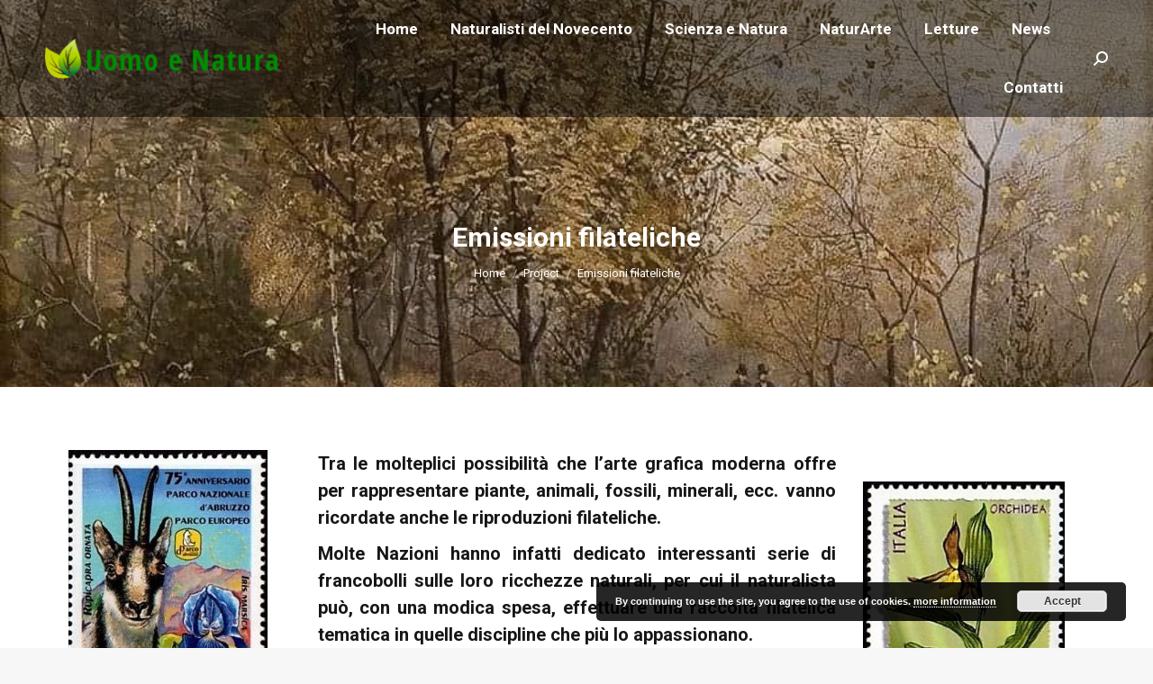

--- FILE ---
content_type: text/html; charset=UTF-8
request_url: https://www.uomoenatura.it/project/emissioni-filateliche/
body_size: 21369
content:
<!DOCTYPE html>
<!--[if !(IE 6) | !(IE 7) | !(IE 8)  ]><!-->
<html lang="it-IT" class="no-js">
<!--<![endif]-->
<head>
	<meta charset="UTF-8" />
				<meta name="viewport" content="width=device-width, initial-scale=1, maximum-scale=1, user-scalable=0"/>
			<meta name="theme-color" content="#009449"/>	<link rel="profile" href="https://gmpg.org/xfn/11" />
	<title>Emissioni filateliche &#8211; Uomo e natura</title>
<meta name='robots' content='max-image-preview:large' />
	<style>img:is([sizes="auto" i], [sizes^="auto," i]) { contain-intrinsic-size: 3000px 1500px }</style>
	<link rel='dns-prefetch' href='//fonts.googleapis.com' />
<link rel="alternate" type="application/rss+xml" title="Uomo e natura &raquo; Feed" href="https://www.uomoenatura.it/feed/" />
<link rel="alternate" type="application/rss+xml" title="Uomo e natura &raquo; Feed dei commenti" href="https://www.uomoenatura.it/comments/feed/" />
		<!-- This site uses the Google Analytics by MonsterInsights plugin v9.11.1 - Using Analytics tracking - https://www.monsterinsights.com/ -->
							<script src="//www.googletagmanager.com/gtag/js?id=G-JR4WS0XNZS"  data-cfasync="false" data-wpfc-render="false" async></script>
			<script data-cfasync="false" data-wpfc-render="false">
				var mi_version = '9.11.1';
				var mi_track_user = true;
				var mi_no_track_reason = '';
								var MonsterInsightsDefaultLocations = {"page_location":"https:\/\/www.uomoenatura.it\/project\/emissioni-filateliche\/"};
								if ( typeof MonsterInsightsPrivacyGuardFilter === 'function' ) {
					var MonsterInsightsLocations = (typeof MonsterInsightsExcludeQuery === 'object') ? MonsterInsightsPrivacyGuardFilter( MonsterInsightsExcludeQuery ) : MonsterInsightsPrivacyGuardFilter( MonsterInsightsDefaultLocations );
				} else {
					var MonsterInsightsLocations = (typeof MonsterInsightsExcludeQuery === 'object') ? MonsterInsightsExcludeQuery : MonsterInsightsDefaultLocations;
				}

								var disableStrs = [
										'ga-disable-G-JR4WS0XNZS',
									];

				/* Function to detect opted out users */
				function __gtagTrackerIsOptedOut() {
					for (var index = 0; index < disableStrs.length; index++) {
						if (document.cookie.indexOf(disableStrs[index] + '=true') > -1) {
							return true;
						}
					}

					return false;
				}

				/* Disable tracking if the opt-out cookie exists. */
				if (__gtagTrackerIsOptedOut()) {
					for (var index = 0; index < disableStrs.length; index++) {
						window[disableStrs[index]] = true;
					}
				}

				/* Opt-out function */
				function __gtagTrackerOptout() {
					for (var index = 0; index < disableStrs.length; index++) {
						document.cookie = disableStrs[index] + '=true; expires=Thu, 31 Dec 2099 23:59:59 UTC; path=/';
						window[disableStrs[index]] = true;
					}
				}

				if ('undefined' === typeof gaOptout) {
					function gaOptout() {
						__gtagTrackerOptout();
					}
				}
								window.dataLayer = window.dataLayer || [];

				window.MonsterInsightsDualTracker = {
					helpers: {},
					trackers: {},
				};
				if (mi_track_user) {
					function __gtagDataLayer() {
						dataLayer.push(arguments);
					}

					function __gtagTracker(type, name, parameters) {
						if (!parameters) {
							parameters = {};
						}

						if (parameters.send_to) {
							__gtagDataLayer.apply(null, arguments);
							return;
						}

						if (type === 'event') {
														parameters.send_to = monsterinsights_frontend.v4_id;
							var hookName = name;
							if (typeof parameters['event_category'] !== 'undefined') {
								hookName = parameters['event_category'] + ':' + name;
							}

							if (typeof MonsterInsightsDualTracker.trackers[hookName] !== 'undefined') {
								MonsterInsightsDualTracker.trackers[hookName](parameters);
							} else {
								__gtagDataLayer('event', name, parameters);
							}
							
						} else {
							__gtagDataLayer.apply(null, arguments);
						}
					}

					__gtagTracker('js', new Date());
					__gtagTracker('set', {
						'developer_id.dZGIzZG': true,
											});
					if ( MonsterInsightsLocations.page_location ) {
						__gtagTracker('set', MonsterInsightsLocations);
					}
										__gtagTracker('config', 'G-JR4WS0XNZS', {"forceSSL":"true","link_attribution":"true"} );
										window.gtag = __gtagTracker;										(function () {
						/* https://developers.google.com/analytics/devguides/collection/analyticsjs/ */
						/* ga and __gaTracker compatibility shim. */
						var noopfn = function () {
							return null;
						};
						var newtracker = function () {
							return new Tracker();
						};
						var Tracker = function () {
							return null;
						};
						var p = Tracker.prototype;
						p.get = noopfn;
						p.set = noopfn;
						p.send = function () {
							var args = Array.prototype.slice.call(arguments);
							args.unshift('send');
							__gaTracker.apply(null, args);
						};
						var __gaTracker = function () {
							var len = arguments.length;
							if (len === 0) {
								return;
							}
							var f = arguments[len - 1];
							if (typeof f !== 'object' || f === null || typeof f.hitCallback !== 'function') {
								if ('send' === arguments[0]) {
									var hitConverted, hitObject = false, action;
									if ('event' === arguments[1]) {
										if ('undefined' !== typeof arguments[3]) {
											hitObject = {
												'eventAction': arguments[3],
												'eventCategory': arguments[2],
												'eventLabel': arguments[4],
												'value': arguments[5] ? arguments[5] : 1,
											}
										}
									}
									if ('pageview' === arguments[1]) {
										if ('undefined' !== typeof arguments[2]) {
											hitObject = {
												'eventAction': 'page_view',
												'page_path': arguments[2],
											}
										}
									}
									if (typeof arguments[2] === 'object') {
										hitObject = arguments[2];
									}
									if (typeof arguments[5] === 'object') {
										Object.assign(hitObject, arguments[5]);
									}
									if ('undefined' !== typeof arguments[1].hitType) {
										hitObject = arguments[1];
										if ('pageview' === hitObject.hitType) {
											hitObject.eventAction = 'page_view';
										}
									}
									if (hitObject) {
										action = 'timing' === arguments[1].hitType ? 'timing_complete' : hitObject.eventAction;
										hitConverted = mapArgs(hitObject);
										__gtagTracker('event', action, hitConverted);
									}
								}
								return;
							}

							function mapArgs(args) {
								var arg, hit = {};
								var gaMap = {
									'eventCategory': 'event_category',
									'eventAction': 'event_action',
									'eventLabel': 'event_label',
									'eventValue': 'event_value',
									'nonInteraction': 'non_interaction',
									'timingCategory': 'event_category',
									'timingVar': 'name',
									'timingValue': 'value',
									'timingLabel': 'event_label',
									'page': 'page_path',
									'location': 'page_location',
									'title': 'page_title',
									'referrer' : 'page_referrer',
								};
								for (arg in args) {
																		if (!(!args.hasOwnProperty(arg) || !gaMap.hasOwnProperty(arg))) {
										hit[gaMap[arg]] = args[arg];
									} else {
										hit[arg] = args[arg];
									}
								}
								return hit;
							}

							try {
								f.hitCallback();
							} catch (ex) {
							}
						};
						__gaTracker.create = newtracker;
						__gaTracker.getByName = newtracker;
						__gaTracker.getAll = function () {
							return [];
						};
						__gaTracker.remove = noopfn;
						__gaTracker.loaded = true;
						window['__gaTracker'] = __gaTracker;
					})();
									} else {
										console.log("");
					(function () {
						function __gtagTracker() {
							return null;
						}

						window['__gtagTracker'] = __gtagTracker;
						window['gtag'] = __gtagTracker;
					})();
									}
			</script>
							<!-- / Google Analytics by MonsterInsights -->
		<script>
window._wpemojiSettings = {"baseUrl":"https:\/\/s.w.org\/images\/core\/emoji\/16.0.1\/72x72\/","ext":".png","svgUrl":"https:\/\/s.w.org\/images\/core\/emoji\/16.0.1\/svg\/","svgExt":".svg","source":{"concatemoji":"https:\/\/www.uomoenatura.it\/wp-includes\/js\/wp-emoji-release.min.js?ver=6.8.3"}};
/*! This file is auto-generated */
!function(s,n){var o,i,e;function c(e){try{var t={supportTests:e,timestamp:(new Date).valueOf()};sessionStorage.setItem(o,JSON.stringify(t))}catch(e){}}function p(e,t,n){e.clearRect(0,0,e.canvas.width,e.canvas.height),e.fillText(t,0,0);var t=new Uint32Array(e.getImageData(0,0,e.canvas.width,e.canvas.height).data),a=(e.clearRect(0,0,e.canvas.width,e.canvas.height),e.fillText(n,0,0),new Uint32Array(e.getImageData(0,0,e.canvas.width,e.canvas.height).data));return t.every(function(e,t){return e===a[t]})}function u(e,t){e.clearRect(0,0,e.canvas.width,e.canvas.height),e.fillText(t,0,0);for(var n=e.getImageData(16,16,1,1),a=0;a<n.data.length;a++)if(0!==n.data[a])return!1;return!0}function f(e,t,n,a){switch(t){case"flag":return n(e,"\ud83c\udff3\ufe0f\u200d\u26a7\ufe0f","\ud83c\udff3\ufe0f\u200b\u26a7\ufe0f")?!1:!n(e,"\ud83c\udde8\ud83c\uddf6","\ud83c\udde8\u200b\ud83c\uddf6")&&!n(e,"\ud83c\udff4\udb40\udc67\udb40\udc62\udb40\udc65\udb40\udc6e\udb40\udc67\udb40\udc7f","\ud83c\udff4\u200b\udb40\udc67\u200b\udb40\udc62\u200b\udb40\udc65\u200b\udb40\udc6e\u200b\udb40\udc67\u200b\udb40\udc7f");case"emoji":return!a(e,"\ud83e\udedf")}return!1}function g(e,t,n,a){var r="undefined"!=typeof WorkerGlobalScope&&self instanceof WorkerGlobalScope?new OffscreenCanvas(300,150):s.createElement("canvas"),o=r.getContext("2d",{willReadFrequently:!0}),i=(o.textBaseline="top",o.font="600 32px Arial",{});return e.forEach(function(e){i[e]=t(o,e,n,a)}),i}function t(e){var t=s.createElement("script");t.src=e,t.defer=!0,s.head.appendChild(t)}"undefined"!=typeof Promise&&(o="wpEmojiSettingsSupports",i=["flag","emoji"],n.supports={everything:!0,everythingExceptFlag:!0},e=new Promise(function(e){s.addEventListener("DOMContentLoaded",e,{once:!0})}),new Promise(function(t){var n=function(){try{var e=JSON.parse(sessionStorage.getItem(o));if("object"==typeof e&&"number"==typeof e.timestamp&&(new Date).valueOf()<e.timestamp+604800&&"object"==typeof e.supportTests)return e.supportTests}catch(e){}return null}();if(!n){if("undefined"!=typeof Worker&&"undefined"!=typeof OffscreenCanvas&&"undefined"!=typeof URL&&URL.createObjectURL&&"undefined"!=typeof Blob)try{var e="postMessage("+g.toString()+"("+[JSON.stringify(i),f.toString(),p.toString(),u.toString()].join(",")+"));",a=new Blob([e],{type:"text/javascript"}),r=new Worker(URL.createObjectURL(a),{name:"wpTestEmojiSupports"});return void(r.onmessage=function(e){c(n=e.data),r.terminate(),t(n)})}catch(e){}c(n=g(i,f,p,u))}t(n)}).then(function(e){for(var t in e)n.supports[t]=e[t],n.supports.everything=n.supports.everything&&n.supports[t],"flag"!==t&&(n.supports.everythingExceptFlag=n.supports.everythingExceptFlag&&n.supports[t]);n.supports.everythingExceptFlag=n.supports.everythingExceptFlag&&!n.supports.flag,n.DOMReady=!1,n.readyCallback=function(){n.DOMReady=!0}}).then(function(){return e}).then(function(){var e;n.supports.everything||(n.readyCallback(),(e=n.source||{}).concatemoji?t(e.concatemoji):e.wpemoji&&e.twemoji&&(t(e.twemoji),t(e.wpemoji)))}))}((window,document),window._wpemojiSettings);
</script>
<link rel='stylesheet' id='wpa-css-css' href='https://www.uomoenatura.it/wp-content/plugins/wp-attachments/styles/0/wpa.css?ver=6.8.3' media='all' />
<style id='wp-emoji-styles-inline-css'>

	img.wp-smiley, img.emoji {
		display: inline !important;
		border: none !important;
		box-shadow: none !important;
		height: 1em !important;
		width: 1em !important;
		margin: 0 0.07em !important;
		vertical-align: -0.1em !important;
		background: none !important;
		padding: 0 !important;
	}
</style>
<link rel='stylesheet' id='wp-block-library-css' href='https://www.uomoenatura.it/wp-includes/css/dist/block-library/style.min.css?ver=6.8.3' media='all' />
<style id='wp-block-library-theme-inline-css'>
.wp-block-audio :where(figcaption){color:#555;font-size:13px;text-align:center}.is-dark-theme .wp-block-audio :where(figcaption){color:#ffffffa6}.wp-block-audio{margin:0 0 1em}.wp-block-code{border:1px solid #ccc;border-radius:4px;font-family:Menlo,Consolas,monaco,monospace;padding:.8em 1em}.wp-block-embed :where(figcaption){color:#555;font-size:13px;text-align:center}.is-dark-theme .wp-block-embed :where(figcaption){color:#ffffffa6}.wp-block-embed{margin:0 0 1em}.blocks-gallery-caption{color:#555;font-size:13px;text-align:center}.is-dark-theme .blocks-gallery-caption{color:#ffffffa6}:root :where(.wp-block-image figcaption){color:#555;font-size:13px;text-align:center}.is-dark-theme :root :where(.wp-block-image figcaption){color:#ffffffa6}.wp-block-image{margin:0 0 1em}.wp-block-pullquote{border-bottom:4px solid;border-top:4px solid;color:currentColor;margin-bottom:1.75em}.wp-block-pullquote cite,.wp-block-pullquote footer,.wp-block-pullquote__citation{color:currentColor;font-size:.8125em;font-style:normal;text-transform:uppercase}.wp-block-quote{border-left:.25em solid;margin:0 0 1.75em;padding-left:1em}.wp-block-quote cite,.wp-block-quote footer{color:currentColor;font-size:.8125em;font-style:normal;position:relative}.wp-block-quote:where(.has-text-align-right){border-left:none;border-right:.25em solid;padding-left:0;padding-right:1em}.wp-block-quote:where(.has-text-align-center){border:none;padding-left:0}.wp-block-quote.is-large,.wp-block-quote.is-style-large,.wp-block-quote:where(.is-style-plain){border:none}.wp-block-search .wp-block-search__label{font-weight:700}.wp-block-search__button{border:1px solid #ccc;padding:.375em .625em}:where(.wp-block-group.has-background){padding:1.25em 2.375em}.wp-block-separator.has-css-opacity{opacity:.4}.wp-block-separator{border:none;border-bottom:2px solid;margin-left:auto;margin-right:auto}.wp-block-separator.has-alpha-channel-opacity{opacity:1}.wp-block-separator:not(.is-style-wide):not(.is-style-dots){width:100px}.wp-block-separator.has-background:not(.is-style-dots){border-bottom:none;height:1px}.wp-block-separator.has-background:not(.is-style-wide):not(.is-style-dots){height:2px}.wp-block-table{margin:0 0 1em}.wp-block-table td,.wp-block-table th{word-break:normal}.wp-block-table :where(figcaption){color:#555;font-size:13px;text-align:center}.is-dark-theme .wp-block-table :where(figcaption){color:#ffffffa6}.wp-block-video :where(figcaption){color:#555;font-size:13px;text-align:center}.is-dark-theme .wp-block-video :where(figcaption){color:#ffffffa6}.wp-block-video{margin:0 0 1em}:root :where(.wp-block-template-part.has-background){margin-bottom:0;margin-top:0;padding:1.25em 2.375em}
</style>
<style id='classic-theme-styles-inline-css'>
/*! This file is auto-generated */
.wp-block-button__link{color:#fff;background-color:#32373c;border-radius:9999px;box-shadow:none;text-decoration:none;padding:calc(.667em + 2px) calc(1.333em + 2px);font-size:1.125em}.wp-block-file__button{background:#32373c;color:#fff;text-decoration:none}
</style>
<style id='global-styles-inline-css'>
:root{--wp--preset--aspect-ratio--square: 1;--wp--preset--aspect-ratio--4-3: 4/3;--wp--preset--aspect-ratio--3-4: 3/4;--wp--preset--aspect-ratio--3-2: 3/2;--wp--preset--aspect-ratio--2-3: 2/3;--wp--preset--aspect-ratio--16-9: 16/9;--wp--preset--aspect-ratio--9-16: 9/16;--wp--preset--color--black: #000000;--wp--preset--color--cyan-bluish-gray: #abb8c3;--wp--preset--color--white: #FFF;--wp--preset--color--pale-pink: #f78da7;--wp--preset--color--vivid-red: #cf2e2e;--wp--preset--color--luminous-vivid-orange: #ff6900;--wp--preset--color--luminous-vivid-amber: #fcb900;--wp--preset--color--light-green-cyan: #7bdcb5;--wp--preset--color--vivid-green-cyan: #00d084;--wp--preset--color--pale-cyan-blue: #8ed1fc;--wp--preset--color--vivid-cyan-blue: #0693e3;--wp--preset--color--vivid-purple: #9b51e0;--wp--preset--color--accent: #009449;--wp--preset--color--dark-gray: #111;--wp--preset--color--light-gray: #767676;--wp--preset--gradient--vivid-cyan-blue-to-vivid-purple: linear-gradient(135deg,rgba(6,147,227,1) 0%,rgb(155,81,224) 100%);--wp--preset--gradient--light-green-cyan-to-vivid-green-cyan: linear-gradient(135deg,rgb(122,220,180) 0%,rgb(0,208,130) 100%);--wp--preset--gradient--luminous-vivid-amber-to-luminous-vivid-orange: linear-gradient(135deg,rgba(252,185,0,1) 0%,rgba(255,105,0,1) 100%);--wp--preset--gradient--luminous-vivid-orange-to-vivid-red: linear-gradient(135deg,rgba(255,105,0,1) 0%,rgb(207,46,46) 100%);--wp--preset--gradient--very-light-gray-to-cyan-bluish-gray: linear-gradient(135deg,rgb(238,238,238) 0%,rgb(169,184,195) 100%);--wp--preset--gradient--cool-to-warm-spectrum: linear-gradient(135deg,rgb(74,234,220) 0%,rgb(151,120,209) 20%,rgb(207,42,186) 40%,rgb(238,44,130) 60%,rgb(251,105,98) 80%,rgb(254,248,76) 100%);--wp--preset--gradient--blush-light-purple: linear-gradient(135deg,rgb(255,206,236) 0%,rgb(152,150,240) 100%);--wp--preset--gradient--blush-bordeaux: linear-gradient(135deg,rgb(254,205,165) 0%,rgb(254,45,45) 50%,rgb(107,0,62) 100%);--wp--preset--gradient--luminous-dusk: linear-gradient(135deg,rgb(255,203,112) 0%,rgb(199,81,192) 50%,rgb(65,88,208) 100%);--wp--preset--gradient--pale-ocean: linear-gradient(135deg,rgb(255,245,203) 0%,rgb(182,227,212) 50%,rgb(51,167,181) 100%);--wp--preset--gradient--electric-grass: linear-gradient(135deg,rgb(202,248,128) 0%,rgb(113,206,126) 100%);--wp--preset--gradient--midnight: linear-gradient(135deg,rgb(2,3,129) 0%,rgb(40,116,252) 100%);--wp--preset--font-size--small: 13px;--wp--preset--font-size--medium: 20px;--wp--preset--font-size--large: 36px;--wp--preset--font-size--x-large: 42px;--wp--preset--spacing--20: 0.44rem;--wp--preset--spacing--30: 0.67rem;--wp--preset--spacing--40: 1rem;--wp--preset--spacing--50: 1.5rem;--wp--preset--spacing--60: 2.25rem;--wp--preset--spacing--70: 3.38rem;--wp--preset--spacing--80: 5.06rem;--wp--preset--shadow--natural: 6px 6px 9px rgba(0, 0, 0, 0.2);--wp--preset--shadow--deep: 12px 12px 50px rgba(0, 0, 0, 0.4);--wp--preset--shadow--sharp: 6px 6px 0px rgba(0, 0, 0, 0.2);--wp--preset--shadow--outlined: 6px 6px 0px -3px rgba(255, 255, 255, 1), 6px 6px rgba(0, 0, 0, 1);--wp--preset--shadow--crisp: 6px 6px 0px rgba(0, 0, 0, 1);}:where(.is-layout-flex){gap: 0.5em;}:where(.is-layout-grid){gap: 0.5em;}body .is-layout-flex{display: flex;}.is-layout-flex{flex-wrap: wrap;align-items: center;}.is-layout-flex > :is(*, div){margin: 0;}body .is-layout-grid{display: grid;}.is-layout-grid > :is(*, div){margin: 0;}:where(.wp-block-columns.is-layout-flex){gap: 2em;}:where(.wp-block-columns.is-layout-grid){gap: 2em;}:where(.wp-block-post-template.is-layout-flex){gap: 1.25em;}:where(.wp-block-post-template.is-layout-grid){gap: 1.25em;}.has-black-color{color: var(--wp--preset--color--black) !important;}.has-cyan-bluish-gray-color{color: var(--wp--preset--color--cyan-bluish-gray) !important;}.has-white-color{color: var(--wp--preset--color--white) !important;}.has-pale-pink-color{color: var(--wp--preset--color--pale-pink) !important;}.has-vivid-red-color{color: var(--wp--preset--color--vivid-red) !important;}.has-luminous-vivid-orange-color{color: var(--wp--preset--color--luminous-vivid-orange) !important;}.has-luminous-vivid-amber-color{color: var(--wp--preset--color--luminous-vivid-amber) !important;}.has-light-green-cyan-color{color: var(--wp--preset--color--light-green-cyan) !important;}.has-vivid-green-cyan-color{color: var(--wp--preset--color--vivid-green-cyan) !important;}.has-pale-cyan-blue-color{color: var(--wp--preset--color--pale-cyan-blue) !important;}.has-vivid-cyan-blue-color{color: var(--wp--preset--color--vivid-cyan-blue) !important;}.has-vivid-purple-color{color: var(--wp--preset--color--vivid-purple) !important;}.has-black-background-color{background-color: var(--wp--preset--color--black) !important;}.has-cyan-bluish-gray-background-color{background-color: var(--wp--preset--color--cyan-bluish-gray) !important;}.has-white-background-color{background-color: var(--wp--preset--color--white) !important;}.has-pale-pink-background-color{background-color: var(--wp--preset--color--pale-pink) !important;}.has-vivid-red-background-color{background-color: var(--wp--preset--color--vivid-red) !important;}.has-luminous-vivid-orange-background-color{background-color: var(--wp--preset--color--luminous-vivid-orange) !important;}.has-luminous-vivid-amber-background-color{background-color: var(--wp--preset--color--luminous-vivid-amber) !important;}.has-light-green-cyan-background-color{background-color: var(--wp--preset--color--light-green-cyan) !important;}.has-vivid-green-cyan-background-color{background-color: var(--wp--preset--color--vivid-green-cyan) !important;}.has-pale-cyan-blue-background-color{background-color: var(--wp--preset--color--pale-cyan-blue) !important;}.has-vivid-cyan-blue-background-color{background-color: var(--wp--preset--color--vivid-cyan-blue) !important;}.has-vivid-purple-background-color{background-color: var(--wp--preset--color--vivid-purple) !important;}.has-black-border-color{border-color: var(--wp--preset--color--black) !important;}.has-cyan-bluish-gray-border-color{border-color: var(--wp--preset--color--cyan-bluish-gray) !important;}.has-white-border-color{border-color: var(--wp--preset--color--white) !important;}.has-pale-pink-border-color{border-color: var(--wp--preset--color--pale-pink) !important;}.has-vivid-red-border-color{border-color: var(--wp--preset--color--vivid-red) !important;}.has-luminous-vivid-orange-border-color{border-color: var(--wp--preset--color--luminous-vivid-orange) !important;}.has-luminous-vivid-amber-border-color{border-color: var(--wp--preset--color--luminous-vivid-amber) !important;}.has-light-green-cyan-border-color{border-color: var(--wp--preset--color--light-green-cyan) !important;}.has-vivid-green-cyan-border-color{border-color: var(--wp--preset--color--vivid-green-cyan) !important;}.has-pale-cyan-blue-border-color{border-color: var(--wp--preset--color--pale-cyan-blue) !important;}.has-vivid-cyan-blue-border-color{border-color: var(--wp--preset--color--vivid-cyan-blue) !important;}.has-vivid-purple-border-color{border-color: var(--wp--preset--color--vivid-purple) !important;}.has-vivid-cyan-blue-to-vivid-purple-gradient-background{background: var(--wp--preset--gradient--vivid-cyan-blue-to-vivid-purple) !important;}.has-light-green-cyan-to-vivid-green-cyan-gradient-background{background: var(--wp--preset--gradient--light-green-cyan-to-vivid-green-cyan) !important;}.has-luminous-vivid-amber-to-luminous-vivid-orange-gradient-background{background: var(--wp--preset--gradient--luminous-vivid-amber-to-luminous-vivid-orange) !important;}.has-luminous-vivid-orange-to-vivid-red-gradient-background{background: var(--wp--preset--gradient--luminous-vivid-orange-to-vivid-red) !important;}.has-very-light-gray-to-cyan-bluish-gray-gradient-background{background: var(--wp--preset--gradient--very-light-gray-to-cyan-bluish-gray) !important;}.has-cool-to-warm-spectrum-gradient-background{background: var(--wp--preset--gradient--cool-to-warm-spectrum) !important;}.has-blush-light-purple-gradient-background{background: var(--wp--preset--gradient--blush-light-purple) !important;}.has-blush-bordeaux-gradient-background{background: var(--wp--preset--gradient--blush-bordeaux) !important;}.has-luminous-dusk-gradient-background{background: var(--wp--preset--gradient--luminous-dusk) !important;}.has-pale-ocean-gradient-background{background: var(--wp--preset--gradient--pale-ocean) !important;}.has-electric-grass-gradient-background{background: var(--wp--preset--gradient--electric-grass) !important;}.has-midnight-gradient-background{background: var(--wp--preset--gradient--midnight) !important;}.has-small-font-size{font-size: var(--wp--preset--font-size--small) !important;}.has-medium-font-size{font-size: var(--wp--preset--font-size--medium) !important;}.has-large-font-size{font-size: var(--wp--preset--font-size--large) !important;}.has-x-large-font-size{font-size: var(--wp--preset--font-size--x-large) !important;}
:where(.wp-block-post-template.is-layout-flex){gap: 1.25em;}:where(.wp-block-post-template.is-layout-grid){gap: 1.25em;}
:where(.wp-block-columns.is-layout-flex){gap: 2em;}:where(.wp-block-columns.is-layout-grid){gap: 2em;}
:root :where(.wp-block-pullquote){font-size: 1.5em;line-height: 1.6;}
</style>
<link rel='stylesheet' id='contact-form-7-css' href='https://www.uomoenatura.it/wp-content/plugins/contact-form-7/includes/css/styles.css?ver=6.1.4' media='all' />
<link rel='stylesheet' id='the7-font-css' href='https://www.uomoenatura.it/wp-content/themes/dt-the7/fonts/icomoon-the7-font/icomoon-the7-font.min.css?ver=12.9.1' media='all' />
<link rel='stylesheet' id='the7-awesome-fonts-css' href='https://www.uomoenatura.it/wp-content/themes/dt-the7/fonts/FontAwesome/css/all.min.css?ver=12.9.1' media='all' />
<link rel='stylesheet' id='the7-awesome-fonts-back-css' href='https://www.uomoenatura.it/wp-content/themes/dt-the7/fonts/FontAwesome/back-compat.min.css?ver=12.9.1' media='all' />
<link rel='stylesheet' id='the7-Defaults-css' href='https://www.uomoenatura.it/wp-content/uploads/smile_fonts/Defaults/Defaults.css?ver=6.8.3' media='all' />
<link rel='stylesheet' id='js_composer_front-css' href='https://www.uomoenatura.it/wp-content/plugins/js_composer/assets/css/js_composer.min.css?ver=8.6.1' media='all' />
<link rel='stylesheet' id='dt-web-fonts-css' href='https://fonts.googleapis.com/css?family=Roboto:400,600,700' media='all' />
<link rel='stylesheet' id='dt-main-css' href='https://www.uomoenatura.it/wp-content/themes/dt-the7/css/main.min.css?ver=12.9.1' media='all' />
<style id='dt-main-inline-css'>
body #load {
  display: block;
  height: 100%;
  overflow: hidden;
  position: fixed;
  width: 100%;
  z-index: 9901;
  opacity: 1;
  visibility: visible;
  transition: all .35s ease-out;
}
.load-wrap {
  width: 100%;
  height: 100%;
  background-position: center center;
  background-repeat: no-repeat;
  text-align: center;
  display: -ms-flexbox;
  display: -ms-flex;
  display: flex;
  -ms-align-items: center;
  -ms-flex-align: center;
  align-items: center;
  -ms-flex-flow: column wrap;
  flex-flow: column wrap;
  -ms-flex-pack: center;
  -ms-justify-content: center;
  justify-content: center;
}
.load-wrap > svg {
  position: absolute;
  top: 50%;
  left: 50%;
  transform: translate(-50%,-50%);
}
#load {
  background: var(--the7-elementor-beautiful-loading-bg,#ffffff);
  --the7-beautiful-spinner-color2: var(--the7-beautiful-spinner-color,rgba(51,51,51,0.3));
}

</style>
<link rel='stylesheet' id='the7-custom-scrollbar-css' href='https://www.uomoenatura.it/wp-content/themes/dt-the7/lib/custom-scrollbar/custom-scrollbar.min.css?ver=12.9.1' media='all' />
<link rel='stylesheet' id='the7-wpbakery-css' href='https://www.uomoenatura.it/wp-content/themes/dt-the7/css/wpbakery.min.css?ver=12.9.1' media='all' />
<link rel='stylesheet' id='the7-core-css' href='https://www.uomoenatura.it/wp-content/plugins/dt-the7-core/assets/css/post-type.min.css?ver=2.7.12' media='all' />
<link rel='stylesheet' id='the7-css-vars-css' href='https://www.uomoenatura.it/wp-content/uploads/the7-css/css-vars.css?ver=771397e73384' media='all' />
<link rel='stylesheet' id='dt-custom-css' href='https://www.uomoenatura.it/wp-content/uploads/the7-css/custom.css?ver=771397e73384' media='all' />
<link rel='stylesheet' id='dt-media-css' href='https://www.uomoenatura.it/wp-content/uploads/the7-css/media.css?ver=771397e73384' media='all' />
<link rel='stylesheet' id='the7-mega-menu-css' href='https://www.uomoenatura.it/wp-content/uploads/the7-css/mega-menu.css?ver=771397e73384' media='all' />
<link rel='stylesheet' id='the7-elements-albums-portfolio-css' href='https://www.uomoenatura.it/wp-content/uploads/the7-css/the7-elements-albums-portfolio.css?ver=771397e73384' media='all' />
<link rel='stylesheet' id='the7-elements-css' href='https://www.uomoenatura.it/wp-content/uploads/the7-css/post-type-dynamic.css?ver=771397e73384' media='all' />
<link rel='stylesheet' id='style-css' href='https://www.uomoenatura.it/wp-content/themes/dt-the7/style.css?ver=12.9.1' media='all' />
<script src="https://www.uomoenatura.it/wp-includes/js/jquery/jquery.min.js?ver=3.7.1" id="jquery-core-js"></script>
<script src="https://www.uomoenatura.it/wp-includes/js/jquery/jquery-migrate.min.js?ver=3.4.1" id="jquery-migrate-js"></script>
<script src="https://www.uomoenatura.it/wp-content/plugins/google-analytics-for-wordpress/assets/js/frontend-gtag.min.js?ver=9.11.1" id="monsterinsights-frontend-script-js" async data-wp-strategy="async"></script>
<script data-cfasync="false" data-wpfc-render="false" id='monsterinsights-frontend-script-js-extra'>var monsterinsights_frontend = {"js_events_tracking":"true","download_extensions":"doc,pdf,ppt,zip,xls,docx,pptx,xlsx","inbound_paths":"[]","home_url":"https:\/\/www.uomoenatura.it","hash_tracking":"false","v4_id":"G-JR4WS0XNZS"};</script>
<script src="//www.uomoenatura.it/wp-content/plugins/revslider/sr6/assets/js/rbtools.min.js?ver=6.7.37" async id="tp-tools-js"></script>
<script src="//www.uomoenatura.it/wp-content/plugins/revslider/sr6/assets/js/rs6.min.js?ver=6.7.37" async id="revmin-js"></script>
<script id="dt-above-fold-js-extra">
var dtLocal = {"themeUrl":"https:\/\/www.uomoenatura.it\/wp-content\/themes\/dt-the7","passText":"Per visualizzare questo post protetto, inserire la password qui sotto:","moreButtonText":{"loading":"Caricamento...","loadMore":"Carica ancora"},"postID":"6156","ajaxurl":"https:\/\/www.uomoenatura.it\/wp-admin\/admin-ajax.php","REST":{"baseUrl":"https:\/\/www.uomoenatura.it\/wp-json\/the7\/v1","endpoints":{"sendMail":"\/send-mail"}},"contactMessages":{"required":"One or more fields have an error. Please check and try again.","terms":"Please accept the privacy policy.","fillTheCaptchaError":"Please, fill the captcha."},"captchaSiteKey":"","ajaxNonce":"850f2acca4","pageData":"","themeSettings":{"smoothScroll":"off","lazyLoading":false,"desktopHeader":{"height":100},"ToggleCaptionEnabled":"disabled","ToggleCaption":"Navigation","floatingHeader":{"showAfter":150,"showMenu":true,"height":60,"logo":{"showLogo":true,"html":"<img class=\" preload-me\" src=\"https:\/\/www.uomoenatura.it\/wp-content\/uploads\/2019\/02\/uomoenatura-logo.png\" srcset=\"https:\/\/www.uomoenatura.it\/wp-content\/uploads\/2019\/02\/uomoenatura-logo.png 270w, https:\/\/www.uomoenatura.it\/wp-content\/uploads\/2019\/02\/uomoenatura-logo.png 270w\" width=\"270\" height=\"45\"   sizes=\"270px\" alt=\"Uomo e natura\" \/>","url":"https:\/\/www.uomoenatura.it\/"}},"topLine":{"floatingTopLine":{"logo":{"showLogo":false,"html":""}}},"mobileHeader":{"firstSwitchPoint":1050,"secondSwitchPoint":778,"firstSwitchPointHeight":60,"secondSwitchPointHeight":60,"mobileToggleCaptionEnabled":"disabled","mobileToggleCaption":"Menu"},"stickyMobileHeaderFirstSwitch":{"logo":{"html":"<img class=\" preload-me\" src=\"https:\/\/www.uomoenatura.it\/wp-content\/uploads\/2019\/02\/uomoenatura-logo.png\" srcset=\"https:\/\/www.uomoenatura.it\/wp-content\/uploads\/2019\/02\/uomoenatura-logo.png 270w, https:\/\/www.uomoenatura.it\/wp-content\/uploads\/2019\/02\/uomoenatura-logo.png 270w\" width=\"270\" height=\"45\"   sizes=\"270px\" alt=\"Uomo e natura\" \/>"}},"stickyMobileHeaderSecondSwitch":{"logo":{"html":"<img class=\" preload-me\" src=\"https:\/\/www.uomoenatura.it\/wp-content\/uploads\/2019\/02\/uomoenatura-logo.png\" srcset=\"https:\/\/www.uomoenatura.it\/wp-content\/uploads\/2019\/02\/uomoenatura-logo.png 270w, https:\/\/www.uomoenatura.it\/wp-content\/uploads\/2019\/02\/uomoenatura-logo.png 270w\" width=\"270\" height=\"45\"   sizes=\"270px\" alt=\"Uomo e natura\" \/>"}},"sidebar":{"switchPoint":990},"boxedWidth":"1340px"},"VCMobileScreenWidth":"768"};
var dtShare = {"shareButtonText":{"facebook":"Share on Facebook","twitter":"Share on X","pinterest":"Pin it","linkedin":"Share on Linkedin","whatsapp":"Share on Whatsapp"},"overlayOpacity":"85"};
</script>
<script src="https://www.uomoenatura.it/wp-content/themes/dt-the7/js/above-the-fold.min.js?ver=12.9.1" id="dt-above-fold-js"></script>
<script></script><link rel="https://api.w.org/" href="https://www.uomoenatura.it/wp-json/" /><link rel="alternate" title="JSON" type="application/json" href="https://www.uomoenatura.it/wp-json/wp/v2/dt_portfolio/6156" /><link rel="EditURI" type="application/rsd+xml" title="RSD" href="https://www.uomoenatura.it/xmlrpc.php?rsd" />
<meta name="generator" content="WordPress 6.8.3" />
<link rel="canonical" href="https://www.uomoenatura.it/project/emissioni-filateliche/" />
<link rel='shortlink' href='https://www.uomoenatura.it/?p=6156' />
<link rel="alternate" title="oEmbed (JSON)" type="application/json+oembed" href="https://www.uomoenatura.it/wp-json/oembed/1.0/embed?url=https%3A%2F%2Fwww.uomoenatura.it%2Fproject%2Femissioni-filateliche%2F" />
<link rel="alternate" title="oEmbed (XML)" type="text/xml+oembed" href="https://www.uomoenatura.it/wp-json/oembed/1.0/embed?url=https%3A%2F%2Fwww.uomoenatura.it%2Fproject%2Femissioni-filateliche%2F&#038;format=xml" />
<meta property="og:site_name" content="Uomo e natura" />
<meta property="og:title" content="Emissioni filateliche" />
<meta property="og:image" content="https://www.uomoenatura.it/wp-content/uploads/2018/08/10.jpg" />
<meta property="og:url" content="https://www.uomoenatura.it/project/emissioni-filateliche/" />
<meta property="og:type" content="article" />
<style>.recentcomments a{display:inline !important;padding:0 !important;margin:0 !important;}</style><meta name="generator" content="Powered by WPBakery Page Builder - drag and drop page builder for WordPress."/>
<meta name="generator" content="Powered by Slider Revolution 6.7.37 - responsive, Mobile-Friendly Slider Plugin for WordPress with comfortable drag and drop interface." />
<script type="text/javascript" id="the7-loader-script">
document.addEventListener("DOMContentLoaded", function(event) {
	var load = document.getElementById("load");
	if(!load.classList.contains('loader-removed')){
		var removeLoading = setTimeout(function() {
			load.className += " loader-removed";
		}, 300);
	}
});
</script>
		<script>function setREVStartSize(e){
			//window.requestAnimationFrame(function() {
				window.RSIW = window.RSIW===undefined ? window.innerWidth : window.RSIW;
				window.RSIH = window.RSIH===undefined ? window.innerHeight : window.RSIH;
				try {
					var pw = document.getElementById(e.c).parentNode.offsetWidth,
						newh;
					pw = pw===0 || isNaN(pw) || (e.l=="fullwidth" || e.layout=="fullwidth") ? window.RSIW : pw;
					e.tabw = e.tabw===undefined ? 0 : parseInt(e.tabw);
					e.thumbw = e.thumbw===undefined ? 0 : parseInt(e.thumbw);
					e.tabh = e.tabh===undefined ? 0 : parseInt(e.tabh);
					e.thumbh = e.thumbh===undefined ? 0 : parseInt(e.thumbh);
					e.tabhide = e.tabhide===undefined ? 0 : parseInt(e.tabhide);
					e.thumbhide = e.thumbhide===undefined ? 0 : parseInt(e.thumbhide);
					e.mh = e.mh===undefined || e.mh=="" || e.mh==="auto" ? 0 : parseInt(e.mh,0);
					if(e.layout==="fullscreen" || e.l==="fullscreen")
						newh = Math.max(e.mh,window.RSIH);
					else{
						e.gw = Array.isArray(e.gw) ? e.gw : [e.gw];
						for (var i in e.rl) if (e.gw[i]===undefined || e.gw[i]===0) e.gw[i] = e.gw[i-1];
						e.gh = e.el===undefined || e.el==="" || (Array.isArray(e.el) && e.el.length==0)? e.gh : e.el;
						e.gh = Array.isArray(e.gh) ? e.gh : [e.gh];
						for (var i in e.rl) if (e.gh[i]===undefined || e.gh[i]===0) e.gh[i] = e.gh[i-1];
											
						var nl = new Array(e.rl.length),
							ix = 0,
							sl;
						e.tabw = e.tabhide>=pw ? 0 : e.tabw;
						e.thumbw = e.thumbhide>=pw ? 0 : e.thumbw;
						e.tabh = e.tabhide>=pw ? 0 : e.tabh;
						e.thumbh = e.thumbhide>=pw ? 0 : e.thumbh;
						for (var i in e.rl) nl[i] = e.rl[i]<window.RSIW ? 0 : e.rl[i];
						sl = nl[0];
						for (var i in nl) if (sl>nl[i] && nl[i]>0) { sl = nl[i]; ix=i;}
						var m = pw>(e.gw[ix]+e.tabw+e.thumbw) ? 1 : (pw-(e.tabw+e.thumbw)) / (e.gw[ix]);
						newh =  (e.gh[ix] * m) + (e.tabh + e.thumbh);
					}
					var el = document.getElementById(e.c);
					if (el!==null && el) el.style.height = newh+"px";
					el = document.getElementById(e.c+"_wrapper");
					if (el!==null && el) {
						el.style.height = newh+"px";
						el.style.display = "block";
					}
				} catch(e){
					console.log("Failure at Presize of Slider:" + e)
				}
			//});
		  };</script>
<noscript><style> .wpb_animate_when_almost_visible { opacity: 1; }</style></noscript></head>
<body id="the7-body" class="wp-singular dt_portfolio-template-default single single-portfolio postid-6156 wp-embed-responsive wp-theme-dt-the7 the7-core-ver-2.7.12 no-comments transparent fancy-header-on dt-responsive-on right-mobile-menu-close-icon ouside-menu-close-icon mobile-hamburger-close-bg-enable mobile-hamburger-close-bg-hover-enable  fade-medium-mobile-menu-close-icon fade-medium-menu-close-icon accent-gradient srcset-enabled btn-flat custom-btn-color custom-btn-hover-color phantom-fade phantom-shadow-decoration phantom-custom-logo-on top-header first-switch-logo-left first-switch-menu-right second-switch-logo-left second-switch-menu-right right-mobile-menu layzr-loading-on popup-message-style the7-ver-12.9.1 dt-fa-compatibility wpb-js-composer js-comp-ver-8.6.1 vc_responsive">
<!-- The7 12.9.1 -->
<div id="load" class="spinner-loader">
	<div class="load-wrap"><style type="text/css">
    [class*="the7-spinner-animate-"]{
        animation: spinner-animation 1s cubic-bezier(1,1,1,1) infinite;
        x:46.5px;
        y:40px;
        width:7px;
        height:20px;
        fill:var(--the7-beautiful-spinner-color2);
        opacity: 0.2;
    }
    .the7-spinner-animate-2{
        animation-delay: 0.083s;
    }
    .the7-spinner-animate-3{
        animation-delay: 0.166s;
    }
    .the7-spinner-animate-4{
         animation-delay: 0.25s;
    }
    .the7-spinner-animate-5{
         animation-delay: 0.33s;
    }
    .the7-spinner-animate-6{
         animation-delay: 0.416s;
    }
    .the7-spinner-animate-7{
         animation-delay: 0.5s;
    }
    .the7-spinner-animate-8{
         animation-delay: 0.58s;
    }
    .the7-spinner-animate-9{
         animation-delay: 0.666s;
    }
    .the7-spinner-animate-10{
         animation-delay: 0.75s;
    }
    .the7-spinner-animate-11{
        animation-delay: 0.83s;
    }
    .the7-spinner-animate-12{
        animation-delay: 0.916s;
    }
    @keyframes spinner-animation{
        from {
            opacity: 1;
        }
        to{
            opacity: 0;
        }
    }
</style>
<svg width="75px" height="75px" xmlns="http://www.w3.org/2000/svg" viewBox="0 0 100 100" preserveAspectRatio="xMidYMid">
	<rect class="the7-spinner-animate-1" rx="5" ry="5" transform="rotate(0 50 50) translate(0 -30)"></rect>
	<rect class="the7-spinner-animate-2" rx="5" ry="5" transform="rotate(30 50 50) translate(0 -30)"></rect>
	<rect class="the7-spinner-animate-3" rx="5" ry="5" transform="rotate(60 50 50) translate(0 -30)"></rect>
	<rect class="the7-spinner-animate-4" rx="5" ry="5" transform="rotate(90 50 50) translate(0 -30)"></rect>
	<rect class="the7-spinner-animate-5" rx="5" ry="5" transform="rotate(120 50 50) translate(0 -30)"></rect>
	<rect class="the7-spinner-animate-6" rx="5" ry="5" transform="rotate(150 50 50) translate(0 -30)"></rect>
	<rect class="the7-spinner-animate-7" rx="5" ry="5" transform="rotate(180 50 50) translate(0 -30)"></rect>
	<rect class="the7-spinner-animate-8" rx="5" ry="5" transform="rotate(210 50 50) translate(0 -30)"></rect>
	<rect class="the7-spinner-animate-9" rx="5" ry="5" transform="rotate(240 50 50) translate(0 -30)"></rect>
	<rect class="the7-spinner-animate-10" rx="5" ry="5" transform="rotate(270 50 50) translate(0 -30)"></rect>
	<rect class="the7-spinner-animate-11" rx="5" ry="5" transform="rotate(300 50 50) translate(0 -30)"></rect>
	<rect class="the7-spinner-animate-12" rx="5" ry="5" transform="rotate(330 50 50) translate(0 -30)"></rect>
</svg></div>
</div>
<div id="page" >
	<a class="skip-link screen-reader-text" href="#content">Skip to content</a>

<div class="masthead inline-header right light-preset-color widgets full-height shadow-decoration shadow-mobile-header-decoration small-mobile-menu-icon mobile-menu-icon-bg-on mobile-menu-icon-hover-bg-on dt-parent-menu-clickable show-sub-menu-on-hover"  style="background-color: rgba(0,0,0,0.5);">

	<div class="top-bar top-bar-empty top-bar-line-hide">
	<div class="top-bar-bg"  style="background-color: rgba(255,255,255,0);"></div>
	<div class="mini-widgets left-widgets"></div><div class="mini-widgets right-widgets"></div></div>

	<header class="header-bar" role="banner">

		<div class="branding">
	<div id="site-title" class="assistive-text">Uomo e natura</div>
	<div id="site-description" class="assistive-text">Sito ufficiale Uomo e natura</div>
	<a class="" href="https://www.uomoenatura.it/"><img class=" preload-me" src="https://www.uomoenatura.it/wp-content/uploads/2019/02/uomoenatura-logo.png" srcset="https://www.uomoenatura.it/wp-content/uploads/2019/02/uomoenatura-logo.png 270w, https://www.uomoenatura.it/wp-content/uploads/2019/02/uomoenatura-logo.png 270w" width="270" height="45"   sizes="270px" alt="Uomo e natura" /></a></div>

		<ul id="primary-menu" class="main-nav underline-decoration upwards-line gradient-hover outside-item-remove-margin"><li class="menu-item menu-item-type-post_type menu-item-object-page menu-item-home menu-item-11393 first depth-0"><a href='https://www.uomoenatura.it/' data-level='1'><span class="menu-item-text"><span class="menu-text">Home</span></span></a></li> <li class="menu-item menu-item-type-custom menu-item-object-custom menu-item-has-children menu-item-11397 has-children depth-0"><a href='#' data-level='1' aria-haspopup='true' aria-expanded='false'><span class="menu-item-text"><span class="menu-text">Naturalisti del Novecento</span></span></a><ul class="sub-nav gradient-hover hover-style-bg level-arrows-on" role="group"><li class="menu-item menu-item-type-post_type menu-item-object-page menu-item-1193 first depth-1"><a href='https://www.uomoenatura.it/i-pionieri-della-protezione-della-natura-in-italia-2/' data-level='2'><span class="menu-item-text"><span class="menu-text">I pionieri della protezione della natura in Italia</span></span></a></li> <li class="menu-item menu-item-type-post_type menu-item-object-page menu-item-12127 depth-1"><a href='https://www.uomoenatura.it/sulle-orme-della-cultura-forestale-i-maestri-2/' data-level='2'><span class="menu-item-text"><span class="menu-text">Sulle orme della cultura forestale. I Maestri</span></span></a></li> <li class="menu-item menu-item-type-post_type menu-item-object-page menu-item-4751 depth-1"><a href='https://www.uomoenatura.it/alessandro-ghigi/' data-level='2'><span class="menu-item-text"><span class="menu-text">Alessandro Ghigi</span></span></a></li> <li class="menu-item menu-item-type-post_type menu-item-object-page menu-item-7394 depth-1"><a href='https://www.uomoenatura.it/oscar-de-beaux/' data-level='2'><span class="menu-item-text"><span class="menu-text">Oscar de Beaux</span></span></a></li> <li class="menu-item menu-item-type-post_type menu-item-object-page menu-item-8606 depth-1"><a href='https://www.uomoenatura.it/pietro-romualdo-pirotta-2/' data-level='2'><span class="menu-item-text"><span class="menu-text">Pietro Romualdo Pirotta</span></span></a></li> <li class="menu-item menu-item-type-post_type menu-item-object-page menu-item-7286 depth-1"><a href='https://www.uomoenatura.it/giuseppe-altobello/' data-level='2'><span class="menu-item-text"><span class="menu-text">Giuseppe Altobello</span></span></a></li> <li class="menu-item menu-item-type-post_type menu-item-object-page menu-item-4569 depth-1"><a href='https://www.uomoenatura.it/augusto-toschi/' data-level='2'><span class="menu-item-text"><span class="menu-text">Augusto Toschi</span></span></a></li> <li class="menu-item menu-item-type-post_type menu-item-object-page menu-item-11436 depth-1"><a href='https://www.uomoenatura.it/guido-castelli/' data-level='2'><span class="menu-item-text"><span class="menu-text">Guido Castelli</span></span></a></li> <li class="menu-item menu-item-type-post_type menu-item-object-page menu-item-11044 depth-1"><a href='https://www.uomoenatura.it/saverio-patrizi-e-marcello-cerruti/' data-level='2'><span class="menu-item-text"><span class="menu-text">Saverio Patrizi e Marcello Cerruti</span></span></a></li> <li class="menu-item menu-item-type-post_type menu-item-object-page menu-item-11064 depth-1"><a href='https://www.uomoenatura.it/sandro-ruffo/' data-level='2'><span class="menu-item-text"><span class="menu-text">Sandro Ruffo</span></span></a></li> <li class="menu-item menu-item-type-post_type menu-item-object-page menu-item-12154 depth-1"><a href='https://www.uomoenatura.it/lino-vaccari/' data-level='2'><span class="menu-item-text"><span class="menu-text">Lino Vaccari</span></span></a></li> <li class="menu-item menu-item-type-post_type menu-item-object-page menu-item-10989 depth-1"><a href='https://www.uomoenatura.it/mario-spagnesi-2/' data-level='2'><span class="menu-item-text"><span class="menu-text">Mario Spagnesi</span></span></a></li> </ul></li> <li class="menu-item menu-item-type-custom menu-item-object-custom menu-item-has-children menu-item-46 has-children depth-0"><a href='#' data-level='1' aria-haspopup='true' aria-expanded='false'><span class="menu-item-text"><span class="menu-text">Scienza e Natura</span></span></a><ul class="sub-nav gradient-hover hover-style-bg level-arrows-on" role="group"><li class="menu-item menu-item-type-post_type menu-item-object-page menu-item-10294 first depth-1"><a href='https://www.uomoenatura.it/il-parco-nazionale-dabruzzo-dopo-il-periodo-bellico-1945-1970/' data-level='2'><span class="menu-item-text"><span class="menu-text">Il Parco Nazionale d’Abruzzo dopo il periodo bellico (1945-1970)</span></span></a></li> <li class="menu-item menu-item-type-post_type menu-item-object-page menu-item-8244 depth-1"><a href='https://www.uomoenatura.it/libro-bianco-sulla-natura-in-italia/' data-level='2'><span class="menu-item-text"><span class="menu-text">Libro bianco sulla natura in Italia</span></span></a></li> <li class="menu-item menu-item-type-post_type menu-item-object-page menu-item-6693 depth-1"><a href='https://www.uomoenatura.it/collana-natura-e-aree-protette/' data-level='2'><span class="menu-item-text"><span class="menu-text">Collana Natura e aree protette</span></span></a></li> <li class="menu-item menu-item-type-post_type menu-item-object-page menu-item-8333 depth-1"><a href='https://www.uomoenatura.it/le-oasi-oalustri-ranennati/' data-level='2'><span class="menu-item-text"><span class="menu-text">Le oasi palustri ravennati</span></span></a></li> <li class="menu-item menu-item-type-post_type menu-item-object-page menu-item-11342 depth-1"><a href='https://www.uomoenatura.it/salviamo-i-colli-euganei/' data-level='2'><span class="menu-item-text"><span class="menu-text">Salviamo i Colli Euganei</span></span></a></li> <li class="menu-item menu-item-type-post_type menu-item-object-page menu-item-8589 depth-1"><a href='https://www.uomoenatura.it/lalbero-condiviso/' data-level='2'><span class="menu-item-text"><span class="menu-text">L’albero condiviso</span></span></a></li> <li class="menu-item menu-item-type-post_type menu-item-object-page menu-item-8168 depth-1"><a href='https://www.uomoenatura.it/il-bosco-di-valzo-e-leducazione-ambientale/' data-level='2'><span class="menu-item-text"><span class="menu-text">Il Bosco di Valzo e l’educazione ambientale</span></span></a></li> <li class="menu-item menu-item-type-post_type menu-item-object-page menu-item-7866 depth-1"><a href='https://www.uomoenatura.it/cento-anni-di-parchi-nazionali-in-europa-e-in-italia/' data-level='2'><span class="menu-item-text"><span class="menu-text">Cento anni di parchi nazionali in Europa e in Italia</span></span></a></li> <li class="menu-item menu-item-type-post_type menu-item-object-page menu-item-7877 depth-1"><a href='https://www.uomoenatura.it/la-protezione-dei-valori-ecologici-in-italia/' data-level='2'><span class="menu-item-text"><span class="menu-text">La protezione dei valori ecologici in Italia</span></span></a></li> </ul></li> <li class="menu-item menu-item-type-post_type menu-item-object-page menu-item-4503 depth-0"><a href='https://www.uomoenatura.it/naturarte/' data-level='1'><span class="menu-item-text"><span class="menu-text">NaturArte</span></span></a></li> <li class="menu-item menu-item-type-custom menu-item-object-custom menu-item-has-children menu-item-47 has-children depth-0"><a href='#' data-level='1' aria-haspopup='true' aria-expanded='false'><span class="menu-item-text"><span class="menu-text">Letture</span></span></a><ul class="sub-nav gradient-hover hover-style-bg level-arrows-on" role="group"><li class="menu-item menu-item-type-post_type menu-item-object-page menu-item-11178 first depth-1"><a href='https://www.uomoenatura.it/miscellanea-2/' data-level='2'><span class="menu-item-text"><span class="menu-text">Miscellanea</span></span></a></li> <li class="menu-item menu-item-type-post_type menu-item-object-page menu-item-9919 depth-1"><a href='https://www.uomoenatura.it/zibaldone-di-appunti-naturalistici/' data-level='2'><span class="menu-item-text"><span class="menu-text">Zibaldone: pubblicistica di un naturalista</span></span></a></li> <li class="menu-item menu-item-type-post_type menu-item-object-page menu-item-4203 depth-1"><a href='https://www.uomoenatura.it/quaderni-di-educazione-naturalistica/' data-level='2'><span class="menu-item-text"><span class="menu-text">Quaderni di educazione naturalistica</span></span></a></li> <li class="menu-item menu-item-type-post_type menu-item-object-page menu-item-8711 depth-1"><a href='https://www.uomoenatura.it/scienza-di-tutti-i-giorni-2/' data-level='2'><span class="menu-item-text"><span class="menu-text">Scienza di tutti i giorni</span></span></a></li> <li class="menu-item menu-item-type-post_type menu-item-object-page menu-item-10971 depth-1"><a href='https://www.uomoenatura.it/sguardo-al-passato/' data-level='2'><span class="menu-item-text"><span class="menu-text">Uno sguardo al passato</span></span></a></li> <li class="menu-item menu-item-type-post_type menu-item-object-page menu-item-10223 depth-1"><a href='https://www.uomoenatura.it/conferenze-naturalistiche/' data-level='2'><span class="menu-item-text"><span class="menu-text">Conferenze naturalistiche</span></span></a></li> <li class="menu-item menu-item-type-custom menu-item-object-custom menu-item-has-children menu-item-120 has-children depth-1"><a href='#' data-level='2' aria-haspopup='true' aria-expanded='false'><span class="menu-item-text"><span class="menu-text">Schede didattiche</span></span></a><ul class="sub-nav gradient-hover hover-style-bg level-arrows-on" role="group"><li class="menu-item menu-item-type-custom menu-item-object-custom menu-item-has-children menu-item-150 first has-children depth-2"><a href='#' data-level='3' aria-haspopup='true' aria-expanded='false'><span class="menu-item-text"><span class="menu-text">Mammiferi d&#8217;Italia</span></span></a><ul class="sub-nav gradient-hover hover-style-bg level-arrows-on" role="group"><li class="menu-item menu-item-type-post_type menu-item-object-page menu-item-1216 first depth-3"><a href='https://www.uomoenatura.it/erinaceomorfi-erinaceomorpha/' data-level='4'><span class="menu-item-text"><span class="menu-text">Erinaceomorfi – Erinaceomorpha</span></span></a></li> <li class="menu-item menu-item-type-post_type menu-item-object-page menu-item-1246 depth-3"><a href='https://www.uomoenatura.it/soricomorfi-soricomorpha/' data-level='4'><span class="menu-item-text"><span class="menu-text">Soricomorfi – Soricomorpha</span></span></a></li> <li class="menu-item menu-item-type-post_type menu-item-object-page menu-item-1295 depth-3"><a href='https://www.uomoenatura.it/chirotteri/' data-level='4'><span class="menu-item-text"><span class="menu-text">Chirotteri – Chiroptera</span></span></a></li> <li class="menu-item menu-item-type-post_type menu-item-object-page menu-item-1385 depth-3"><a href='https://www.uomoenatura.it/lagomorfi-lagomorpha/' data-level='4'><span class="menu-item-text"><span class="menu-text">Lagomorfi – Lagomorpha</span></span></a></li> <li class="menu-item menu-item-type-post_type menu-item-object-page menu-item-1407 depth-3"><a href='https://www.uomoenatura.it/roditori-rodentia/' data-level='4'><span class="menu-item-text"><span class="menu-text">Roditori – Rodentia</span></span></a></li> <li class="menu-item menu-item-type-post_type menu-item-object-page menu-item-1484 depth-3"><a href='https://www.uomoenatura.it/carnivori-carnivora/' data-level='4'><span class="menu-item-text"><span class="menu-text">Carnivori – Carnivora</span></span></a></li> <li class="menu-item menu-item-type-post_type menu-item-object-page menu-item-1526 depth-3"><a href='https://www.uomoenatura.it/artiodattili-artiodactyla/' data-level='4'><span class="menu-item-text"><span class="menu-text">Artiodattili – Artiodactyla</span></span></a></li> <li class="menu-item menu-item-type-post_type menu-item-object-page menu-item-1589 depth-3"><a href='https://www.uomoenatura.it/cetacei-cetacea/' data-level='4'><span class="menu-item-text"><span class="menu-text">Cetacei – Cetacea</span></span></a></li> </ul></li> <li class="menu-item menu-item-type-custom menu-item-object-custom menu-item-has-children menu-item-148 has-children depth-2"><a href='#' data-level='3' aria-haspopup='true' aria-expanded='false'><span class="menu-item-text"><span class="menu-text">Uccelli d&#8217;Italia non Passeriformi</span></span></a><ul class="sub-nav gradient-hover hover-style-bg level-arrows-on" role="group"><li class="menu-item menu-item-type-post_type menu-item-object-page menu-item-173 first depth-3"><a href='https://www.uomoenatura.it/gaviformi/' data-level='4'><span class="menu-item-text"><span class="menu-text">Gaviformi – Gaviiformes</span></span></a></li> <li class="menu-item menu-item-type-post_type menu-item-object-page menu-item-250 depth-3"><a href='https://www.uomoenatura.it/procellariformi/' data-level='4'><span class="menu-item-text"><span class="menu-text">Procellariformi – Procellariiformes</span></span></a></li> <li class="menu-item menu-item-type-post_type menu-item-object-page menu-item-247 depth-3"><a href='https://www.uomoenatura.it/podicipediformi/' data-level='4'><span class="menu-item-text"><span class="menu-text">Podicipediformi – Podicipediformes</span></span></a></li> <li class="menu-item menu-item-type-post_type menu-item-object-page menu-item-288 depth-3"><a href='https://www.uomoenatura.it/fenicotteriformi-phoenicopteriformes/' data-level='4'><span class="menu-item-text"><span class="menu-text">Fenicotteriformi – Phoenicopteriformes</span></span></a></li> <li class="menu-item menu-item-type-post_type menu-item-object-page menu-item-313 depth-3"><a href='https://www.uomoenatura.it/ciconiformi-ciconiiformes/' data-level='4'><span class="menu-item-text"><span class="menu-text">Ciconiformi – Ciconiiformes</span></span></a></li> <li class="menu-item menu-item-type-post_type menu-item-object-page menu-item-354 depth-3"><a href='https://www.uomoenatura.it/pelecaniformi/' data-level='4'><span class="menu-item-text"><span class="menu-text">Pelecaniformi – Pelecaniformes</span></span></a></li> <li class="menu-item menu-item-type-post_type menu-item-object-page menu-item-404 depth-3"><a href='https://www.uomoenatura.it/suliformi-suliformes/' data-level='4'><span class="menu-item-text"><span class="menu-text">Suliformi – Suliformes</span></span></a></li> <li class="menu-item menu-item-type-post_type menu-item-object-page menu-item-420 depth-3"><a href='https://www.uomoenatura.it/anseriformi-anseriformes/' data-level='4'><span class="menu-item-text"><span class="menu-text">Anseriformi – Anseriformes</span></span></a></li> <li class="menu-item menu-item-type-post_type menu-item-object-page menu-item-553 depth-3"><a href='https://www.uomoenatura.it/galliformi-galliformes/' data-level='4'><span class="menu-item-text"><span class="menu-text">Galliformi – Galliformes</span></span></a></li> <li class="menu-item menu-item-type-post_type menu-item-object-page menu-item-592 depth-3"><a href='https://www.uomoenatura.it/accipitriformi-accipitriformes/' data-level='4'><span class="menu-item-text"><span class="menu-text">Accipitriformi – Accipitriformes</span></span></a></li> <li class="menu-item menu-item-type-post_type menu-item-object-page menu-item-647 depth-3"><a href='https://www.uomoenatura.it/falconiformi-falconiformes/' data-level='4'><span class="menu-item-text"><span class="menu-text">Falconiformi – Falconiformes</span></span></a></li> <li class="menu-item menu-item-type-post_type menu-item-object-page menu-item-796 depth-3"><a href='https://www.uomoenatura.it/otidiformi-otidiformes/' data-level='4'><span class="menu-item-text"><span class="menu-text">Otidiformi – Otidiformes</span></span></a></li> <li class="menu-item menu-item-type-post_type menu-item-object-page menu-item-809 depth-3"><a href='https://www.uomoenatura.it/gruiformi-gruiformes/' data-level='4'><span class="menu-item-text"><span class="menu-text">Gruiformi – Gruiformes</span></span></a></li> <li class="menu-item menu-item-type-post_type menu-item-object-page menu-item-841 depth-3"><a href='https://www.uomoenatura.it/caradriformi-charadriiformes/' data-level='4'><span class="menu-item-text"><span class="menu-text">Caradriformi – Charadriiformes</span></span></a></li> <li class="menu-item menu-item-type-post_type menu-item-object-page menu-item-1030 depth-3"><a href='https://www.uomoenatura.it/columbiformi-columbiformes/' data-level='4'><span class="menu-item-text"><span class="menu-text">Columbiformi – Columbiformes</span></span></a></li> <li class="menu-item menu-item-type-post_type menu-item-object-page menu-item-1051 depth-3"><a href='https://www.uomoenatura.it/cuculiformi-cuculiformes/' data-level='4'><span class="menu-item-text"><span class="menu-text">Cuculiformi – Cuculiformes</span></span></a></li> <li class="menu-item menu-item-type-post_type menu-item-object-page menu-item-1061 depth-3"><a href='https://www.uomoenatura.it/strigiformi-strigiformes/' data-level='4'><span class="menu-item-text"><span class="menu-text">Strigiformi – Strigiformes</span></span></a></li> <li class="menu-item menu-item-type-post_type menu-item-object-page menu-item-1092 depth-3"><a href='https://www.uomoenatura.it/caprimulgiformi-caprimulgiformes/' data-level='4'><span class="menu-item-text"><span class="menu-text">Caprimulgiformi – Caprimulgiformes</span></span></a></li> <li class="menu-item menu-item-type-post_type menu-item-object-page menu-item-1098 depth-3"><a href='https://www.uomoenatura.it/apodiformi-apodiformes/' data-level='4'><span class="menu-item-text"><span class="menu-text">Apodiformi – Apodiformes</span></span></a></li> <li class="menu-item menu-item-type-post_type menu-item-object-page menu-item-1110 depth-3"><a href='https://www.uomoenatura.it/coraciformi-coraciformes/' data-level='4'><span class="menu-item-text"><span class="menu-text">Coraciformi – Coraciformes</span></span></a></li> <li class="menu-item menu-item-type-post_type menu-item-object-page menu-item-1123 depth-3"><a href='https://www.uomoenatura.it/bucerotiformi-bucerotiformes/' data-level='4'><span class="menu-item-text"><span class="menu-text">Bucerotiformi – Bucerotiformes</span></span></a></li> <li class="menu-item menu-item-type-post_type menu-item-object-page menu-item-1132 depth-3"><a href='https://www.uomoenatura.it/piciformi-piciformes/' data-level='4'><span class="menu-item-text"><span class="menu-text">Piciformi – Piciformes</span></span></a></li> </ul></li> <li class="menu-item menu-item-type-custom menu-item-object-custom menu-item-has-children menu-item-149 has-children depth-2"><a href='#' data-level='3' aria-haspopup='true' aria-expanded='false'><span class="menu-item-text"><span class="menu-text">Uccelli d&#8217;Italia Passeriformi</span></span></a><ul class="sub-nav gradient-hover hover-style-bg level-arrows-on" role="group"><li class="menu-item menu-item-type-post_type menu-item-object-page menu-item-1790 first depth-3"><a href='https://www.uomoenatura.it/lanidi/' data-level='4'><span class="menu-item-text"><span class="menu-text">Lanidi</span></span></a></li> <li class="menu-item menu-item-type-post_type menu-item-object-page menu-item-1814 depth-3"><a href='https://www.uomoenatura.it/oriolidi/' data-level='4'><span class="menu-item-text"><span class="menu-text">Oriolidi</span></span></a></li> <li class="menu-item menu-item-type-post_type menu-item-object-page menu-item-1817 depth-3"><a href='https://www.uomoenatura.it/corvidi/' data-level='4'><span class="menu-item-text"><span class="menu-text">Corvidi</span></span></a></li> <li class="menu-item menu-item-type-post_type menu-item-object-page menu-item-1848 depth-3"><a href='https://www.uomoenatura.it/bombicillidi/' data-level='4'><span class="menu-item-text"><span class="menu-text">Bombicillidi</span></span></a></li> <li class="menu-item menu-item-type-post_type menu-item-object-page menu-item-1855 depth-3"><a href='https://www.uomoenatura.it/paridi/' data-level='4'><span class="menu-item-text"><span class="menu-text">Paridi</span></span></a></li> <li class="menu-item menu-item-type-post_type menu-item-object-page menu-item-1876 depth-3"><a href='https://www.uomoenatura.it/remizidi/' data-level='4'><span class="menu-item-text"><span class="menu-text">Remizidi</span></span></a></li> <li class="menu-item menu-item-type-post_type menu-item-object-page menu-item-1883 depth-3"><a href='https://www.uomoenatura.it/panuridi/' data-level='4'><span class="menu-item-text"><span class="menu-text">Panuridi</span></span></a></li> <li class="menu-item menu-item-type-post_type menu-item-object-page menu-item-1890 depth-3"><a href='https://www.uomoenatura.it/alaudidi/' data-level='4'><span class="menu-item-text"><span class="menu-text">Alaudidi</span></span></a></li> <li class="menu-item menu-item-type-post_type menu-item-object-page menu-item-1908 depth-3"><a href='https://www.uomoenatura.it/irundinidi/' data-level='4'><span class="menu-item-text"><span class="menu-text">Irundinidi</span></span></a></li> <li class="menu-item menu-item-type-post_type menu-item-object-page menu-item-1927 depth-3"><a href='https://www.uomoenatura.it/cettidi/' data-level='4'><span class="menu-item-text"><span class="menu-text">Cettidi</span></span></a></li> <li class="menu-item menu-item-type-post_type menu-item-object-page menu-item-1934 depth-3"><a href='https://www.uomoenatura.it/egitalidi/' data-level='4'><span class="menu-item-text"><span class="menu-text">Egitalidi</span></span></a></li> <li class="menu-item menu-item-type-post_type menu-item-object-page menu-item-1940 depth-3"><a href='https://www.uomoenatura.it/filloscopidi/' data-level='4'><span class="menu-item-text"><span class="menu-text">Filloscopidi</span></span></a></li> <li class="menu-item menu-item-type-post_type menu-item-object-page menu-item-1955 depth-3"><a href='https://www.uomoenatura.it/acrocefalidi/' data-level='4'><span class="menu-item-text"><span class="menu-text">Acrocefalidi</span></span></a></li> <li class="menu-item menu-item-type-post_type menu-item-object-page menu-item-1979 depth-3"><a href='https://www.uomoenatura.it/locustellidi/' data-level='4'><span class="menu-item-text"><span class="menu-text">Locustellidi</span></span></a></li> <li class="menu-item menu-item-type-post_type menu-item-object-page menu-item-1988 depth-3"><a href='https://www.uomoenatura.it/cisticolidi/' data-level='4'><span class="menu-item-text"><span class="menu-text">Cisticolidi</span></span></a></li> <li class="menu-item menu-item-type-post_type menu-item-object-page menu-item-2012 depth-3"><a href='https://www.uomoenatura.it/silvidi/' data-level='4'><span class="menu-item-text"><span class="menu-text">Silvidi</span></span></a></li> <li class="menu-item menu-item-type-post_type menu-item-object-page menu-item-2050 depth-3"><a href='https://www.uomoenatura.it/regulidi/' data-level='4'><span class="menu-item-text"><span class="menu-text">Regulidi</span></span></a></li> <li class="menu-item menu-item-type-post_type menu-item-object-page menu-item-2059 depth-3"><a href='https://www.uomoenatura.it/trogloditidi/' data-level='4'><span class="menu-item-text"><span class="menu-text">Trogloditidi</span></span></a></li> <li class="menu-item menu-item-type-post_type menu-item-object-page menu-item-2065 depth-3"><a href='https://www.uomoenatura.it/sittidi/' data-level='4'><span class="menu-item-text"><span class="menu-text">Sittidi</span></span></a></li> <li class="menu-item menu-item-type-post_type menu-item-object-page menu-item-2071 depth-3"><a href='https://www.uomoenatura.it/ticodromidi/' data-level='4'><span class="menu-item-text"><span class="menu-text">Ticodromidi</span></span></a></li> <li class="menu-item menu-item-type-post_type menu-item-object-page menu-item-2077 depth-3"><a href='https://www.uomoenatura.it/certidi/' data-level='4'><span class="menu-item-text"><span class="menu-text">Certidi</span></span></a></li> <li class="menu-item menu-item-type-post_type menu-item-object-page menu-item-2086 depth-3"><a href='https://www.uomoenatura.it/sturnidi/' data-level='4'><span class="menu-item-text"><span class="menu-text">Sturnidi</span></span></a></li> <li class="menu-item menu-item-type-post_type menu-item-object-page menu-item-2095 depth-3"><a href='https://www.uomoenatura.it/turdidi/' data-level='4'><span class="menu-item-text"><span class="menu-text">Turdidi</span></span></a></li> <li class="menu-item menu-item-type-post_type menu-item-object-page menu-item-2119 depth-3"><a href='https://www.uomoenatura.it/muscicapidi/' data-level='4'><span class="menu-item-text"><span class="menu-text">Muscicapidi</span></span></a></li> <li class="menu-item menu-item-type-post_type menu-item-object-page menu-item-2168 depth-3"><a href='https://www.uomoenatura.it/cinclidi/' data-level='4'><span class="menu-item-text"><span class="menu-text">Cinclidi</span></span></a></li> <li class="menu-item menu-item-type-post_type menu-item-object-page menu-item-2174 depth-3"><a href='https://www.uomoenatura.it/passeridi/' data-level='4'><span class="menu-item-text"><span class="menu-text">Passeridi</span></span></a></li> <li class="menu-item menu-item-type-post_type menu-item-object-page menu-item-2193 depth-3"><a href='https://www.uomoenatura.it/prunellidi/' data-level='4'><span class="menu-item-text"><span class="menu-text">Prunellidi</span></span></a></li> <li class="menu-item menu-item-type-post_type menu-item-object-page menu-item-2203 depth-3"><a href='https://www.uomoenatura.it/motacillidi/' data-level='4'><span class="menu-item-text"><span class="menu-text">Motacillidi</span></span></a></li> <li class="menu-item menu-item-type-post_type menu-item-object-page menu-item-2250 depth-3"><a href='https://www.uomoenatura.it/fringillidi/' data-level='4'><span class="menu-item-text"><span class="menu-text">Fringillidi</span></span></a></li> <li class="menu-item menu-item-type-post_type menu-item-object-page menu-item-2287 depth-3"><a href='https://www.uomoenatura.it/emberizidi/' data-level='4'><span class="menu-item-text"><span class="menu-text">Emberizidi</span></span></a></li> <li class="menu-item menu-item-type-post_type menu-item-object-page menu-item-2311 depth-3"><a href='https://www.uomoenatura.it/calcaridi/' data-level='4'><span class="menu-item-text"><span class="menu-text">Calcaridi</span></span></a></li> </ul></li> </ul></li> </ul></li> <li class="menu-item menu-item-type-post_type menu-item-object-page menu-item-55 depth-0"><a href='https://www.uomoenatura.it/news/' data-level='1'><span class="menu-item-text"><span class="menu-text">News</span></span></a></li> <li class="menu-item menu-item-type-post_type menu-item-object-page menu-item-12 last depth-0"><a href='https://www.uomoenatura.it/contatti/' data-level='1'><span class="menu-item-text"><span class="menu-text">Contatti</span></span></a></li> </ul>
		<div class="mini-widgets"><div class="mini-search show-on-desktop near-logo-first-switch near-logo-second-switch popup-search custom-icon"><form class="searchform mini-widget-searchform" role="search" method="get" action="https://www.uomoenatura.it/">

	<div class="screen-reader-text">Search:</div>

	
		<a href="" class="submit text-disable"><i class=" mw-icon the7-mw-icon-search-bold"></i></a>
		<div class="popup-search-wrap">
			<input type="text" aria-label="Search" class="field searchform-s" name="s" value="" placeholder="Type and hit enter &hellip;" title="Search form"/>
			<a href="" class="search-icon"  aria-label="Search"><i class="the7-mw-icon-search-bold" aria-hidden="true"></i></a>
		</div>

			<input type="submit" class="assistive-text searchsubmit" value="Go!"/>
</form>
</div></div>
	</header>

</div>
<div role="navigation" aria-label="Main Menu" class="dt-mobile-header mobile-menu-show-divider">
	<div class="dt-close-mobile-menu-icon" aria-label="Close" role="button" tabindex="0"><div class="close-line-wrap"><span class="close-line"></span><span class="close-line"></span><span class="close-line"></span></div></div>	<ul id="mobile-menu" class="mobile-main-nav">
		<li class="menu-item menu-item-type-post_type menu-item-object-page menu-item-home menu-item-11393 first depth-0"><a href='https://www.uomoenatura.it/' data-level='1'><span class="menu-item-text"><span class="menu-text">Home</span></span></a></li> <li class="menu-item menu-item-type-custom menu-item-object-custom menu-item-has-children menu-item-11397 has-children depth-0"><a href='#' data-level='1' aria-haspopup='true' aria-expanded='false'><span class="menu-item-text"><span class="menu-text">Naturalisti del Novecento</span></span></a><ul class="sub-nav gradient-hover hover-style-bg level-arrows-on" role="group"><li class="menu-item menu-item-type-post_type menu-item-object-page menu-item-1193 first depth-1"><a href='https://www.uomoenatura.it/i-pionieri-della-protezione-della-natura-in-italia-2/' data-level='2'><span class="menu-item-text"><span class="menu-text">I pionieri della protezione della natura in Italia</span></span></a></li> <li class="menu-item menu-item-type-post_type menu-item-object-page menu-item-12127 depth-1"><a href='https://www.uomoenatura.it/sulle-orme-della-cultura-forestale-i-maestri-2/' data-level='2'><span class="menu-item-text"><span class="menu-text">Sulle orme della cultura forestale. I Maestri</span></span></a></li> <li class="menu-item menu-item-type-post_type menu-item-object-page menu-item-4751 depth-1"><a href='https://www.uomoenatura.it/alessandro-ghigi/' data-level='2'><span class="menu-item-text"><span class="menu-text">Alessandro Ghigi</span></span></a></li> <li class="menu-item menu-item-type-post_type menu-item-object-page menu-item-7394 depth-1"><a href='https://www.uomoenatura.it/oscar-de-beaux/' data-level='2'><span class="menu-item-text"><span class="menu-text">Oscar de Beaux</span></span></a></li> <li class="menu-item menu-item-type-post_type menu-item-object-page menu-item-8606 depth-1"><a href='https://www.uomoenatura.it/pietro-romualdo-pirotta-2/' data-level='2'><span class="menu-item-text"><span class="menu-text">Pietro Romualdo Pirotta</span></span></a></li> <li class="menu-item menu-item-type-post_type menu-item-object-page menu-item-7286 depth-1"><a href='https://www.uomoenatura.it/giuseppe-altobello/' data-level='2'><span class="menu-item-text"><span class="menu-text">Giuseppe Altobello</span></span></a></li> <li class="menu-item menu-item-type-post_type menu-item-object-page menu-item-4569 depth-1"><a href='https://www.uomoenatura.it/augusto-toschi/' data-level='2'><span class="menu-item-text"><span class="menu-text">Augusto Toschi</span></span></a></li> <li class="menu-item menu-item-type-post_type menu-item-object-page menu-item-11436 depth-1"><a href='https://www.uomoenatura.it/guido-castelli/' data-level='2'><span class="menu-item-text"><span class="menu-text">Guido Castelli</span></span></a></li> <li class="menu-item menu-item-type-post_type menu-item-object-page menu-item-11044 depth-1"><a href='https://www.uomoenatura.it/saverio-patrizi-e-marcello-cerruti/' data-level='2'><span class="menu-item-text"><span class="menu-text">Saverio Patrizi e Marcello Cerruti</span></span></a></li> <li class="menu-item menu-item-type-post_type menu-item-object-page menu-item-11064 depth-1"><a href='https://www.uomoenatura.it/sandro-ruffo/' data-level='2'><span class="menu-item-text"><span class="menu-text">Sandro Ruffo</span></span></a></li> <li class="menu-item menu-item-type-post_type menu-item-object-page menu-item-12154 depth-1"><a href='https://www.uomoenatura.it/lino-vaccari/' data-level='2'><span class="menu-item-text"><span class="menu-text">Lino Vaccari</span></span></a></li> <li class="menu-item menu-item-type-post_type menu-item-object-page menu-item-10989 depth-1"><a href='https://www.uomoenatura.it/mario-spagnesi-2/' data-level='2'><span class="menu-item-text"><span class="menu-text">Mario Spagnesi</span></span></a></li> </ul></li> <li class="menu-item menu-item-type-custom menu-item-object-custom menu-item-has-children menu-item-46 has-children depth-0"><a href='#' data-level='1' aria-haspopup='true' aria-expanded='false'><span class="menu-item-text"><span class="menu-text">Scienza e Natura</span></span></a><ul class="sub-nav gradient-hover hover-style-bg level-arrows-on" role="group"><li class="menu-item menu-item-type-post_type menu-item-object-page menu-item-10294 first depth-1"><a href='https://www.uomoenatura.it/il-parco-nazionale-dabruzzo-dopo-il-periodo-bellico-1945-1970/' data-level='2'><span class="menu-item-text"><span class="menu-text">Il Parco Nazionale d’Abruzzo dopo il periodo bellico (1945-1970)</span></span></a></li> <li class="menu-item menu-item-type-post_type menu-item-object-page menu-item-8244 depth-1"><a href='https://www.uomoenatura.it/libro-bianco-sulla-natura-in-italia/' data-level='2'><span class="menu-item-text"><span class="menu-text">Libro bianco sulla natura in Italia</span></span></a></li> <li class="menu-item menu-item-type-post_type menu-item-object-page menu-item-6693 depth-1"><a href='https://www.uomoenatura.it/collana-natura-e-aree-protette/' data-level='2'><span class="menu-item-text"><span class="menu-text">Collana Natura e aree protette</span></span></a></li> <li class="menu-item menu-item-type-post_type menu-item-object-page menu-item-8333 depth-1"><a href='https://www.uomoenatura.it/le-oasi-oalustri-ranennati/' data-level='2'><span class="menu-item-text"><span class="menu-text">Le oasi palustri ravennati</span></span></a></li> <li class="menu-item menu-item-type-post_type menu-item-object-page menu-item-11342 depth-1"><a href='https://www.uomoenatura.it/salviamo-i-colli-euganei/' data-level='2'><span class="menu-item-text"><span class="menu-text">Salviamo i Colli Euganei</span></span></a></li> <li class="menu-item menu-item-type-post_type menu-item-object-page menu-item-8589 depth-1"><a href='https://www.uomoenatura.it/lalbero-condiviso/' data-level='2'><span class="menu-item-text"><span class="menu-text">L’albero condiviso</span></span></a></li> <li class="menu-item menu-item-type-post_type menu-item-object-page menu-item-8168 depth-1"><a href='https://www.uomoenatura.it/il-bosco-di-valzo-e-leducazione-ambientale/' data-level='2'><span class="menu-item-text"><span class="menu-text">Il Bosco di Valzo e l’educazione ambientale</span></span></a></li> <li class="menu-item menu-item-type-post_type menu-item-object-page menu-item-7866 depth-1"><a href='https://www.uomoenatura.it/cento-anni-di-parchi-nazionali-in-europa-e-in-italia/' data-level='2'><span class="menu-item-text"><span class="menu-text">Cento anni di parchi nazionali in Europa e in Italia</span></span></a></li> <li class="menu-item menu-item-type-post_type menu-item-object-page menu-item-7877 depth-1"><a href='https://www.uomoenatura.it/la-protezione-dei-valori-ecologici-in-italia/' data-level='2'><span class="menu-item-text"><span class="menu-text">La protezione dei valori ecologici in Italia</span></span></a></li> </ul></li> <li class="menu-item menu-item-type-post_type menu-item-object-page menu-item-4503 depth-0"><a href='https://www.uomoenatura.it/naturarte/' data-level='1'><span class="menu-item-text"><span class="menu-text">NaturArte</span></span></a></li> <li class="menu-item menu-item-type-custom menu-item-object-custom menu-item-has-children menu-item-47 has-children depth-0"><a href='#' data-level='1' aria-haspopup='true' aria-expanded='false'><span class="menu-item-text"><span class="menu-text">Letture</span></span></a><ul class="sub-nav gradient-hover hover-style-bg level-arrows-on" role="group"><li class="menu-item menu-item-type-post_type menu-item-object-page menu-item-11178 first depth-1"><a href='https://www.uomoenatura.it/miscellanea-2/' data-level='2'><span class="menu-item-text"><span class="menu-text">Miscellanea</span></span></a></li> <li class="menu-item menu-item-type-post_type menu-item-object-page menu-item-9919 depth-1"><a href='https://www.uomoenatura.it/zibaldone-di-appunti-naturalistici/' data-level='2'><span class="menu-item-text"><span class="menu-text">Zibaldone: pubblicistica di un naturalista</span></span></a></li> <li class="menu-item menu-item-type-post_type menu-item-object-page menu-item-4203 depth-1"><a href='https://www.uomoenatura.it/quaderni-di-educazione-naturalistica/' data-level='2'><span class="menu-item-text"><span class="menu-text">Quaderni di educazione naturalistica</span></span></a></li> <li class="menu-item menu-item-type-post_type menu-item-object-page menu-item-8711 depth-1"><a href='https://www.uomoenatura.it/scienza-di-tutti-i-giorni-2/' data-level='2'><span class="menu-item-text"><span class="menu-text">Scienza di tutti i giorni</span></span></a></li> <li class="menu-item menu-item-type-post_type menu-item-object-page menu-item-10971 depth-1"><a href='https://www.uomoenatura.it/sguardo-al-passato/' data-level='2'><span class="menu-item-text"><span class="menu-text">Uno sguardo al passato</span></span></a></li> <li class="menu-item menu-item-type-post_type menu-item-object-page menu-item-10223 depth-1"><a href='https://www.uomoenatura.it/conferenze-naturalistiche/' data-level='2'><span class="menu-item-text"><span class="menu-text">Conferenze naturalistiche</span></span></a></li> <li class="menu-item menu-item-type-custom menu-item-object-custom menu-item-has-children menu-item-120 has-children depth-1"><a href='#' data-level='2' aria-haspopup='true' aria-expanded='false'><span class="menu-item-text"><span class="menu-text">Schede didattiche</span></span></a><ul class="sub-nav gradient-hover hover-style-bg level-arrows-on" role="group"><li class="menu-item menu-item-type-custom menu-item-object-custom menu-item-has-children menu-item-150 first has-children depth-2"><a href='#' data-level='3' aria-haspopup='true' aria-expanded='false'><span class="menu-item-text"><span class="menu-text">Mammiferi d&#8217;Italia</span></span></a><ul class="sub-nav gradient-hover hover-style-bg level-arrows-on" role="group"><li class="menu-item menu-item-type-post_type menu-item-object-page menu-item-1216 first depth-3"><a href='https://www.uomoenatura.it/erinaceomorfi-erinaceomorpha/' data-level='4'><span class="menu-item-text"><span class="menu-text">Erinaceomorfi – Erinaceomorpha</span></span></a></li> <li class="menu-item menu-item-type-post_type menu-item-object-page menu-item-1246 depth-3"><a href='https://www.uomoenatura.it/soricomorfi-soricomorpha/' data-level='4'><span class="menu-item-text"><span class="menu-text">Soricomorfi – Soricomorpha</span></span></a></li> <li class="menu-item menu-item-type-post_type menu-item-object-page menu-item-1295 depth-3"><a href='https://www.uomoenatura.it/chirotteri/' data-level='4'><span class="menu-item-text"><span class="menu-text">Chirotteri – Chiroptera</span></span></a></li> <li class="menu-item menu-item-type-post_type menu-item-object-page menu-item-1385 depth-3"><a href='https://www.uomoenatura.it/lagomorfi-lagomorpha/' data-level='4'><span class="menu-item-text"><span class="menu-text">Lagomorfi – Lagomorpha</span></span></a></li> <li class="menu-item menu-item-type-post_type menu-item-object-page menu-item-1407 depth-3"><a href='https://www.uomoenatura.it/roditori-rodentia/' data-level='4'><span class="menu-item-text"><span class="menu-text">Roditori – Rodentia</span></span></a></li> <li class="menu-item menu-item-type-post_type menu-item-object-page menu-item-1484 depth-3"><a href='https://www.uomoenatura.it/carnivori-carnivora/' data-level='4'><span class="menu-item-text"><span class="menu-text">Carnivori – Carnivora</span></span></a></li> <li class="menu-item menu-item-type-post_type menu-item-object-page menu-item-1526 depth-3"><a href='https://www.uomoenatura.it/artiodattili-artiodactyla/' data-level='4'><span class="menu-item-text"><span class="menu-text">Artiodattili – Artiodactyla</span></span></a></li> <li class="menu-item menu-item-type-post_type menu-item-object-page menu-item-1589 depth-3"><a href='https://www.uomoenatura.it/cetacei-cetacea/' data-level='4'><span class="menu-item-text"><span class="menu-text">Cetacei – Cetacea</span></span></a></li> </ul></li> <li class="menu-item menu-item-type-custom menu-item-object-custom menu-item-has-children menu-item-148 has-children depth-2"><a href='#' data-level='3' aria-haspopup='true' aria-expanded='false'><span class="menu-item-text"><span class="menu-text">Uccelli d&#8217;Italia non Passeriformi</span></span></a><ul class="sub-nav gradient-hover hover-style-bg level-arrows-on" role="group"><li class="menu-item menu-item-type-post_type menu-item-object-page menu-item-173 first depth-3"><a href='https://www.uomoenatura.it/gaviformi/' data-level='4'><span class="menu-item-text"><span class="menu-text">Gaviformi – Gaviiformes</span></span></a></li> <li class="menu-item menu-item-type-post_type menu-item-object-page menu-item-250 depth-3"><a href='https://www.uomoenatura.it/procellariformi/' data-level='4'><span class="menu-item-text"><span class="menu-text">Procellariformi – Procellariiformes</span></span></a></li> <li class="menu-item menu-item-type-post_type menu-item-object-page menu-item-247 depth-3"><a href='https://www.uomoenatura.it/podicipediformi/' data-level='4'><span class="menu-item-text"><span class="menu-text">Podicipediformi – Podicipediformes</span></span></a></li> <li class="menu-item menu-item-type-post_type menu-item-object-page menu-item-288 depth-3"><a href='https://www.uomoenatura.it/fenicotteriformi-phoenicopteriformes/' data-level='4'><span class="menu-item-text"><span class="menu-text">Fenicotteriformi – Phoenicopteriformes</span></span></a></li> <li class="menu-item menu-item-type-post_type menu-item-object-page menu-item-313 depth-3"><a href='https://www.uomoenatura.it/ciconiformi-ciconiiformes/' data-level='4'><span class="menu-item-text"><span class="menu-text">Ciconiformi – Ciconiiformes</span></span></a></li> <li class="menu-item menu-item-type-post_type menu-item-object-page menu-item-354 depth-3"><a href='https://www.uomoenatura.it/pelecaniformi/' data-level='4'><span class="menu-item-text"><span class="menu-text">Pelecaniformi – Pelecaniformes</span></span></a></li> <li class="menu-item menu-item-type-post_type menu-item-object-page menu-item-404 depth-3"><a href='https://www.uomoenatura.it/suliformi-suliformes/' data-level='4'><span class="menu-item-text"><span class="menu-text">Suliformi – Suliformes</span></span></a></li> <li class="menu-item menu-item-type-post_type menu-item-object-page menu-item-420 depth-3"><a href='https://www.uomoenatura.it/anseriformi-anseriformes/' data-level='4'><span class="menu-item-text"><span class="menu-text">Anseriformi – Anseriformes</span></span></a></li> <li class="menu-item menu-item-type-post_type menu-item-object-page menu-item-553 depth-3"><a href='https://www.uomoenatura.it/galliformi-galliformes/' data-level='4'><span class="menu-item-text"><span class="menu-text">Galliformi – Galliformes</span></span></a></li> <li class="menu-item menu-item-type-post_type menu-item-object-page menu-item-592 depth-3"><a href='https://www.uomoenatura.it/accipitriformi-accipitriformes/' data-level='4'><span class="menu-item-text"><span class="menu-text">Accipitriformi – Accipitriformes</span></span></a></li> <li class="menu-item menu-item-type-post_type menu-item-object-page menu-item-647 depth-3"><a href='https://www.uomoenatura.it/falconiformi-falconiformes/' data-level='4'><span class="menu-item-text"><span class="menu-text">Falconiformi – Falconiformes</span></span></a></li> <li class="menu-item menu-item-type-post_type menu-item-object-page menu-item-796 depth-3"><a href='https://www.uomoenatura.it/otidiformi-otidiformes/' data-level='4'><span class="menu-item-text"><span class="menu-text">Otidiformi – Otidiformes</span></span></a></li> <li class="menu-item menu-item-type-post_type menu-item-object-page menu-item-809 depth-3"><a href='https://www.uomoenatura.it/gruiformi-gruiformes/' data-level='4'><span class="menu-item-text"><span class="menu-text">Gruiformi – Gruiformes</span></span></a></li> <li class="menu-item menu-item-type-post_type menu-item-object-page menu-item-841 depth-3"><a href='https://www.uomoenatura.it/caradriformi-charadriiformes/' data-level='4'><span class="menu-item-text"><span class="menu-text">Caradriformi – Charadriiformes</span></span></a></li> <li class="menu-item menu-item-type-post_type menu-item-object-page menu-item-1030 depth-3"><a href='https://www.uomoenatura.it/columbiformi-columbiformes/' data-level='4'><span class="menu-item-text"><span class="menu-text">Columbiformi – Columbiformes</span></span></a></li> <li class="menu-item menu-item-type-post_type menu-item-object-page menu-item-1051 depth-3"><a href='https://www.uomoenatura.it/cuculiformi-cuculiformes/' data-level='4'><span class="menu-item-text"><span class="menu-text">Cuculiformi – Cuculiformes</span></span></a></li> <li class="menu-item menu-item-type-post_type menu-item-object-page menu-item-1061 depth-3"><a href='https://www.uomoenatura.it/strigiformi-strigiformes/' data-level='4'><span class="menu-item-text"><span class="menu-text">Strigiformi – Strigiformes</span></span></a></li> <li class="menu-item menu-item-type-post_type menu-item-object-page menu-item-1092 depth-3"><a href='https://www.uomoenatura.it/caprimulgiformi-caprimulgiformes/' data-level='4'><span class="menu-item-text"><span class="menu-text">Caprimulgiformi – Caprimulgiformes</span></span></a></li> <li class="menu-item menu-item-type-post_type menu-item-object-page menu-item-1098 depth-3"><a href='https://www.uomoenatura.it/apodiformi-apodiformes/' data-level='4'><span class="menu-item-text"><span class="menu-text">Apodiformi – Apodiformes</span></span></a></li> <li class="menu-item menu-item-type-post_type menu-item-object-page menu-item-1110 depth-3"><a href='https://www.uomoenatura.it/coraciformi-coraciformes/' data-level='4'><span class="menu-item-text"><span class="menu-text">Coraciformi – Coraciformes</span></span></a></li> <li class="menu-item menu-item-type-post_type menu-item-object-page menu-item-1123 depth-3"><a href='https://www.uomoenatura.it/bucerotiformi-bucerotiformes/' data-level='4'><span class="menu-item-text"><span class="menu-text">Bucerotiformi – Bucerotiformes</span></span></a></li> <li class="menu-item menu-item-type-post_type menu-item-object-page menu-item-1132 depth-3"><a href='https://www.uomoenatura.it/piciformi-piciformes/' data-level='4'><span class="menu-item-text"><span class="menu-text">Piciformi – Piciformes</span></span></a></li> </ul></li> <li class="menu-item menu-item-type-custom menu-item-object-custom menu-item-has-children menu-item-149 has-children depth-2"><a href='#' data-level='3' aria-haspopup='true' aria-expanded='false'><span class="menu-item-text"><span class="menu-text">Uccelli d&#8217;Italia Passeriformi</span></span></a><ul class="sub-nav gradient-hover hover-style-bg level-arrows-on" role="group"><li class="menu-item menu-item-type-post_type menu-item-object-page menu-item-1790 first depth-3"><a href='https://www.uomoenatura.it/lanidi/' data-level='4'><span class="menu-item-text"><span class="menu-text">Lanidi</span></span></a></li> <li class="menu-item menu-item-type-post_type menu-item-object-page menu-item-1814 depth-3"><a href='https://www.uomoenatura.it/oriolidi/' data-level='4'><span class="menu-item-text"><span class="menu-text">Oriolidi</span></span></a></li> <li class="menu-item menu-item-type-post_type menu-item-object-page menu-item-1817 depth-3"><a href='https://www.uomoenatura.it/corvidi/' data-level='4'><span class="menu-item-text"><span class="menu-text">Corvidi</span></span></a></li> <li class="menu-item menu-item-type-post_type menu-item-object-page menu-item-1848 depth-3"><a href='https://www.uomoenatura.it/bombicillidi/' data-level='4'><span class="menu-item-text"><span class="menu-text">Bombicillidi</span></span></a></li> <li class="menu-item menu-item-type-post_type menu-item-object-page menu-item-1855 depth-3"><a href='https://www.uomoenatura.it/paridi/' data-level='4'><span class="menu-item-text"><span class="menu-text">Paridi</span></span></a></li> <li class="menu-item menu-item-type-post_type menu-item-object-page menu-item-1876 depth-3"><a href='https://www.uomoenatura.it/remizidi/' data-level='4'><span class="menu-item-text"><span class="menu-text">Remizidi</span></span></a></li> <li class="menu-item menu-item-type-post_type menu-item-object-page menu-item-1883 depth-3"><a href='https://www.uomoenatura.it/panuridi/' data-level='4'><span class="menu-item-text"><span class="menu-text">Panuridi</span></span></a></li> <li class="menu-item menu-item-type-post_type menu-item-object-page menu-item-1890 depth-3"><a href='https://www.uomoenatura.it/alaudidi/' data-level='4'><span class="menu-item-text"><span class="menu-text">Alaudidi</span></span></a></li> <li class="menu-item menu-item-type-post_type menu-item-object-page menu-item-1908 depth-3"><a href='https://www.uomoenatura.it/irundinidi/' data-level='4'><span class="menu-item-text"><span class="menu-text">Irundinidi</span></span></a></li> <li class="menu-item menu-item-type-post_type menu-item-object-page menu-item-1927 depth-3"><a href='https://www.uomoenatura.it/cettidi/' data-level='4'><span class="menu-item-text"><span class="menu-text">Cettidi</span></span></a></li> <li class="menu-item menu-item-type-post_type menu-item-object-page menu-item-1934 depth-3"><a href='https://www.uomoenatura.it/egitalidi/' data-level='4'><span class="menu-item-text"><span class="menu-text">Egitalidi</span></span></a></li> <li class="menu-item menu-item-type-post_type menu-item-object-page menu-item-1940 depth-3"><a href='https://www.uomoenatura.it/filloscopidi/' data-level='4'><span class="menu-item-text"><span class="menu-text">Filloscopidi</span></span></a></li> <li class="menu-item menu-item-type-post_type menu-item-object-page menu-item-1955 depth-3"><a href='https://www.uomoenatura.it/acrocefalidi/' data-level='4'><span class="menu-item-text"><span class="menu-text">Acrocefalidi</span></span></a></li> <li class="menu-item menu-item-type-post_type menu-item-object-page menu-item-1979 depth-3"><a href='https://www.uomoenatura.it/locustellidi/' data-level='4'><span class="menu-item-text"><span class="menu-text">Locustellidi</span></span></a></li> <li class="menu-item menu-item-type-post_type menu-item-object-page menu-item-1988 depth-3"><a href='https://www.uomoenatura.it/cisticolidi/' data-level='4'><span class="menu-item-text"><span class="menu-text">Cisticolidi</span></span></a></li> <li class="menu-item menu-item-type-post_type menu-item-object-page menu-item-2012 depth-3"><a href='https://www.uomoenatura.it/silvidi/' data-level='4'><span class="menu-item-text"><span class="menu-text">Silvidi</span></span></a></li> <li class="menu-item menu-item-type-post_type menu-item-object-page menu-item-2050 depth-3"><a href='https://www.uomoenatura.it/regulidi/' data-level='4'><span class="menu-item-text"><span class="menu-text">Regulidi</span></span></a></li> <li class="menu-item menu-item-type-post_type menu-item-object-page menu-item-2059 depth-3"><a href='https://www.uomoenatura.it/trogloditidi/' data-level='4'><span class="menu-item-text"><span class="menu-text">Trogloditidi</span></span></a></li> <li class="menu-item menu-item-type-post_type menu-item-object-page menu-item-2065 depth-3"><a href='https://www.uomoenatura.it/sittidi/' data-level='4'><span class="menu-item-text"><span class="menu-text">Sittidi</span></span></a></li> <li class="menu-item menu-item-type-post_type menu-item-object-page menu-item-2071 depth-3"><a href='https://www.uomoenatura.it/ticodromidi/' data-level='4'><span class="menu-item-text"><span class="menu-text">Ticodromidi</span></span></a></li> <li class="menu-item menu-item-type-post_type menu-item-object-page menu-item-2077 depth-3"><a href='https://www.uomoenatura.it/certidi/' data-level='4'><span class="menu-item-text"><span class="menu-text">Certidi</span></span></a></li> <li class="menu-item menu-item-type-post_type menu-item-object-page menu-item-2086 depth-3"><a href='https://www.uomoenatura.it/sturnidi/' data-level='4'><span class="menu-item-text"><span class="menu-text">Sturnidi</span></span></a></li> <li class="menu-item menu-item-type-post_type menu-item-object-page menu-item-2095 depth-3"><a href='https://www.uomoenatura.it/turdidi/' data-level='4'><span class="menu-item-text"><span class="menu-text">Turdidi</span></span></a></li> <li class="menu-item menu-item-type-post_type menu-item-object-page menu-item-2119 depth-3"><a href='https://www.uomoenatura.it/muscicapidi/' data-level='4'><span class="menu-item-text"><span class="menu-text">Muscicapidi</span></span></a></li> <li class="menu-item menu-item-type-post_type menu-item-object-page menu-item-2168 depth-3"><a href='https://www.uomoenatura.it/cinclidi/' data-level='4'><span class="menu-item-text"><span class="menu-text">Cinclidi</span></span></a></li> <li class="menu-item menu-item-type-post_type menu-item-object-page menu-item-2174 depth-3"><a href='https://www.uomoenatura.it/passeridi/' data-level='4'><span class="menu-item-text"><span class="menu-text">Passeridi</span></span></a></li> <li class="menu-item menu-item-type-post_type menu-item-object-page menu-item-2193 depth-3"><a href='https://www.uomoenatura.it/prunellidi/' data-level='4'><span class="menu-item-text"><span class="menu-text">Prunellidi</span></span></a></li> <li class="menu-item menu-item-type-post_type menu-item-object-page menu-item-2203 depth-3"><a href='https://www.uomoenatura.it/motacillidi/' data-level='4'><span class="menu-item-text"><span class="menu-text">Motacillidi</span></span></a></li> <li class="menu-item menu-item-type-post_type menu-item-object-page menu-item-2250 depth-3"><a href='https://www.uomoenatura.it/fringillidi/' data-level='4'><span class="menu-item-text"><span class="menu-text">Fringillidi</span></span></a></li> <li class="menu-item menu-item-type-post_type menu-item-object-page menu-item-2287 depth-3"><a href='https://www.uomoenatura.it/emberizidi/' data-level='4'><span class="menu-item-text"><span class="menu-text">Emberizidi</span></span></a></li> <li class="menu-item menu-item-type-post_type menu-item-object-page menu-item-2311 depth-3"><a href='https://www.uomoenatura.it/calcaridi/' data-level='4'><span class="menu-item-text"><span class="menu-text">Calcaridi</span></span></a></li> </ul></li> </ul></li> </ul></li> <li class="menu-item menu-item-type-post_type menu-item-object-page menu-item-55 depth-0"><a href='https://www.uomoenatura.it/news/' data-level='1'><span class="menu-item-text"><span class="menu-text">News</span></span></a></li> <li class="menu-item menu-item-type-post_type menu-item-object-page menu-item-12 last depth-0"><a href='https://www.uomoenatura.it/contatti/' data-level='1'><span class="menu-item-text"><span class="menu-text">Contatti</span></span></a></li> 	</ul>
	<div class='mobile-mini-widgets-in-menu'></div>
</div>


<style id="the7-page-content-style">
.fancy-header {
  background-image: url('http://www.uomoenatura.it/wp-content/uploads/2020/12/IMG_1235.jpg');
  background-repeat: no-repeat;
  background-position: center center;
  background-size: cover;
  background-color: #222222;
}
.mobile-false .fancy-header {
  background-attachment: scroll;
}
.fancy-header .wf-wrap {
  min-height: 300px;
  padding-top: 0px;
  padding-bottom: 0px;
}
.fancy-header .fancy-title {
  font-size: 30px;
  line-height: 36px;
  color: #ffffff;
  text-transform: none;
}
.fancy-header .fancy-subtitle {
  font-size: 18px;
  line-height: 26px;
  color: #ffffff;
  text-transform: none;
}
.fancy-header .breadcrumbs {
  color: #ffffff;
}
.fancy-header-overlay {
  background: rgba(0,0,0,0.5);
}
@media screen and (max-width: 778px) {
  .fancy-header .wf-wrap {
    min-height: 70px;
  }
  .fancy-header .fancy-title {
    font-size: 30px;
    line-height: 38px;
  }
  .fancy-header .fancy-subtitle {
    font-size: 20px;
    line-height: 28px;
  }
  .fancy-header.breadcrumbs-mobile-off .breadcrumbs {
    display: none;
  }
  #fancy-header > .wf-wrap {
    flex-flow: column wrap;
    align-items: center;
    justify-content: center;
    padding-bottom: 0px !important;
  }
  .fancy-header.title-left .breadcrumbs {
    text-align: center;
    float: none;
  }
  .breadcrumbs {
    margin-bottom: 10px;
  }
  .breadcrumbs.breadcrumbs-bg {
    margin-top: 10px;
  }
  .fancy-header.title-right .breadcrumbs {
    margin: 10px 0 10px 0;
  }
  #fancy-header .hgroup,
  #fancy-header .breadcrumbs {
    text-align: center;
  }
  .fancy-header .hgroup {
    padding-bottom: 5px;
  }
  .breadcrumbs-off .hgroup {
    padding-bottom: 5px;
  }
  .title-right .hgroup {
    padding: 0 0 5px 0;
  }
  .title-right.breadcrumbs-off .hgroup {
    padding-top: 5px;
  }
  .title-left.disabled-bg .breadcrumbs {
    margin-bottom: 0;
  }
}

</style><header id="fancy-header" class="fancy-header breadcrumbs-mobile-off title-center" >
    <div class="wf-wrap"><div class="fancy-title-head hgroup"><h1 class="fancy-title entry-title" ><span>Emissioni filateliche</span></h1></div><div class="assistive-text">You are here:</div><ol class="breadcrumbs text-small" itemscope itemtype="https://schema.org/BreadcrumbList"><li itemprop="itemListElement" itemscope itemtype="https://schema.org/ListItem"><a itemprop="item" href="https://www.uomoenatura.it/" title="Home"><span itemprop="name">Home</span></a><meta itemprop="position" content="1" /></li><li itemprop="itemListElement" itemscope itemtype="https://schema.org/ListItem"><a itemprop="item" href="https://www.uomoenatura.it/project/" title="Project"><span itemprop="name">Project</span></a><meta itemprop="position" content="2" /></li><li class="current" itemprop="itemListElement" itemscope itemtype="https://schema.org/ListItem"><span itemprop="name">Emissioni filateliche</span><meta itemprop="position" content="3" /></li></ol></div>

	
</header>

<div id="main" class="sidebar-none sidebar-divider-vertical">

	
	<div class="main-gradient"></div>
	<div class="wf-wrap">
	<div class="wf-container-main">

	

			<div id="content" class="content" role="main">

				
	<article id="post-6156" class="project-post post-6156 dt_portfolio type-dt_portfolio status-publish has-post-thumbnail dt_portfolio_category-naturarte dt_portfolio_category-85 description-off">

		<div class="project-content"><div class="wpb-content-wrapper"><div class="vc_row wpb_row vc_row-fluid"><div class="wpb_column vc_column_container vc_col-sm-3"><div class="vc_column-inner"><div class="wpb_wrapper">
	<div class="wpb_text_column wpb_content_element " >
		<div class="wpb_wrapper">
			<p style="text-align: center;"><img fetchpriority="high" decoding="async" class="alignnone size-medium wp-image-6157" src="http://www.uomoenatura.it/wp-content/uploads/2018/08/10-221x300.jpg" alt="" width="221" height="300" srcset="https://www.uomoenatura.it/wp-content/uploads/2018/08/10-221x300.jpg 221w, https://www.uomoenatura.it/wp-content/uploads/2018/08/10.jpg 240w" sizes="(max-width: 221px) 100vw, 221px" /></p>

		</div>
	</div>

	<div class="wpb_text_column wpb_content_element " >
		<div class="wpb_wrapper">
			
		</div>
	</div>
</div></div></div><div class="wpb_column vc_column_container vc_col-sm-6"><div class="vc_column-inner"><div class="wpb_wrapper">
	<div class="wpb_text_column wpb_content_element " >
		<div class="wpb_wrapper">
			<h4 style="text-align: justify;"><strong>Tra le molteplici possibilità che l’arte grafica moderna offre per rappresentare piante, animali, fossili, minerali, ecc. vanno ricordate anche le riproduzioni filateliche.</strong></h4>
<h4 style="text-align: justify;"><strong>Molte Nazioni hanno infatti dedicato interessanti serie di francobolli sulle loro ricchezze naturali, per cui il naturalista può, con una modica spesa, effettuare una raccolta filatelica tematica in quelle discipline che più lo appassionano.</strong></h4>
<h4 style="text-align: justify;"><strong>Senza certo la pretesa di indicare tutte le emissioni apparse, vengono qui riprodotte serie di francobolli della raccolta di carattere naturalistico che avevo avviato in gioventù, anche a ricordo dei paesi che avevo visitato.</strong></h4>

		</div>
	</div>
</div></div></div><div class="wpb_column vc_column_container vc_col-sm-3"><div class="vc_column-inner"><div class="wpb_wrapper">
	<div class="wpb_text_column wpb_content_element " >
		<div class="wpb_wrapper">
			<p style="text-align: justify;"><img decoding="async" class="size-medium wp-image-6306 alignleft" src="http://www.uomoenatura.it/wp-content/uploads/2018/08/12-1-224x300.jpg" alt="" width="224" height="300" srcset="https://www.uomoenatura.it/wp-content/uploads/2018/08/12-1-224x300.jpg 224w, https://www.uomoenatura.it/wp-content/uploads/2018/08/12-1.jpg 244w" sizes="(max-width: 224px) 100vw, 224px" /></p>

		</div>
	</div>
</div></div></div></div><div class="vc_row wpb_row vc_row-fluid"><div class="wpb_column vc_column_container vc_col-sm-12"><div class="vc_column-inner"><div class="wpb_wrapper">
	<div class="wpb_text_column wpb_content_element " >
		<div class="wpb_wrapper">
			<h3 style="text-align: center;">Scarica i Pdf</h3>

		</div>
	</div>
</div></div></div></div><div class="vc_row wpb_row vc_row-fluid"><div class="wpb_column vc_column_container vc_col-sm-4"><div class="vc_column-inner"><div class="wpb_wrapper">
	<div class="wpb_text_column wpb_content_element " >
		<div class="wpb_wrapper">
			<ul class="post-attachments">
<li class="post-attachment mime-application-pdf"><a href="http://www.uomoenatura.it/wp-content/uploads/2018/08/Andorra.pdf" target="_blank" rel="noopener noreferrer">Andorra</a> <small>(272 kB)</small></li>
<li class="post-attachment mime-application-pdf"><a href="http://www.uomoenatura.it/wp-content/uploads/2018/08/Argentina.pdf" target="_blank" rel="noopener noreferrer">Argentina</a> <small>(2 MB)</small></li>
<li class="post-attachment mime-application-pdf"><a href="http://www.uomoenatura.it/wp-content/uploads/2018/08/Austria.pdf" target="_blank" rel="noopener noreferrer">Austria</a> <small>(316 kB)</small></li>
<li class="post-attachment mime-application-pdf"><a href="http://www.uomoenatura.it/wp-content/uploads/2018/08/Belgio.pdf" target="_blank" rel="noopener noreferrer">Belgio</a> <small>(2 MB)</small></li>
<li class="post-attachment mime-application-pdf"><a href="http://www.uomoenatura.it/wp-content/uploads/2018/08/Bulgaria.pdf" target="_blank" rel="noopener noreferrer">Bulgaria</a> <small>(4 MB)</small></li>
<li class="post-attachment mime-application-pdf"><a href="http://www.uomoenatura.it/wp-content/uploads/2018/08/Cecoslovacchia.pdf" target="_blank" rel="noopener noreferrer">Cecoslovacchia</a> <small>(231 kB)</small></li>
<li class="post-attachment mime-application-pdf"><a href="http://www.uomoenatura.it/wp-content/uploads/2018/08/Cipro.pdf" target="_blank" rel="noopener noreferrer">Cipro</a> <small>(367 kB)</small></li>
<li class="post-attachment mime-application-pdf"><a href="http://www.uomoenatura.it/wp-content/uploads/2018/08/Comunità-Economica-Europea.pdf" target="_blank" rel="noopener noreferrer">Comunità Economica Europea</a> <small>(153 kB)</small></li>
<li class="post-attachment mime-application-pdf"><a href="http://www.uomoenatura.it/wp-content/uploads/2018/08/Danimarca.pdf" target="_blank" rel="noopener noreferrer">Danimarca</a> <small>(196 kB)</small></li>
<li class="post-attachment mime-application-pdf"><a href="http://www.uomoenatura.it/wp-content/uploads/2018/08/Etiopia.pdf" target="_blank" rel="noopener noreferrer">Etiopia</a> <small>(4 MB)</small></li>
<li class="post-attachment mime-application-pdf"><a href="http://www.uomoenatura.it/wp-content/uploads/2018/08/Finlandia.pdf" target="_blank" rel="noopener noreferrer">Finlandia</a> <small>(1011 kB)</small></li>
<li class="post-attachment mime-application-pdf"><a href="http://www.uomoenatura.it/wp-content/uploads/2018/08/Foroyar.pdf" target="_blank" rel="noopener noreferrer">Foroyar</a> <small>(221 kB)</small></li>
<li class="post-attachment mime-application-pdf"><a href="http://www.uomoenatura.it/wp-content/uploads/2018/08/Francia.pdf" target="_blank" rel="noopener noreferrer">Francia</a> <small>(593 kB)</small></li>
<li class="post-attachment mime-application-pdf"><a href="http://www.uomoenatura.it/wp-content/uploads/2018/08/Germania-Federale.pdf" target="_blank" rel="noopener noreferrer">Germania Federale</a> <small>(2 MB)</small></li>
</ul>

		</div>
	</div>
</div></div></div><div class="wpb_column vc_column_container vc_col-sm-4"><div class="vc_column-inner"><div class="wpb_wrapper">
	<div class="wpb_text_column wpb_content_element " >
		<div class="wpb_wrapper">
			<ul class="post-attachments">
<li class="post-attachment mime-application-pdf"><a href="http://www.uomoenatura.it/wp-content/uploads/2018/08/Gran-Bretagna.pdf" target="_blank" rel="noopener noreferrer">Gran Bretagna</a> <small>(165 kB)</small></li>
<li class="post-attachment mime-application-pdf"><a href="http://www.uomoenatura.it/wp-content/uploads/2018/08/Guatemala.pdf" target="_blank" rel="noopener noreferrer">Guatemala</a> <small>(312 kB)</small></li>
<li class="post-attachment mime-application-pdf"><a href="http://www.uomoenatura.it/wp-content/uploads/2018/08/Guinea-Portoghese.pdf" target="_blank" rel="noopener noreferrer">Guinea Portoghese</a> <small>(338 kB)</small></li>
<li class="post-attachment mime-application-pdf"><a href="http://www.uomoenatura.it/wp-content/uploads/2018/08/Islanda.pdf" target="_blank" rel="noopener noreferrer">Islanda</a> <small>(307 kB)</small></li>
<li class="post-attachment mime-application-pdf"><a href="http://www.uomoenatura.it/wp-content/uploads/2018/08/Israele.pdf" target="_blank" rel="noopener noreferrer">Israele</a> <small>(375 kB)</small></li>
<li class="post-attachment mime-application-pdf"><a href="http://www.uomoenatura.it/wp-content/uploads/2018/08/Italia.pdf" target="_blank" rel="noopener noreferrer">Italia</a> <small>(707 kB)</small></li>
<li class="post-attachment mime-application-pdf"><a href="http://www.uomoenatura.it/wp-content/uploads/2018/08/Jersey.pdf" target="_blank" rel="noopener noreferrer">Jersey</a> <small>(442 kB)</small></li>
<li class="post-attachment mime-application-pdf"><a href="http://www.uomoenatura.it/wp-content/uploads/2018/08/Jugoslavia.pdf" target="_blank" rel="noopener noreferrer">Jugoslavia</a> <small>(361 kB)</small></li>
<li class="post-attachment mime-application-pdf"><a href="http://www.uomoenatura.it/wp-content/uploads/2018/08/Liechtenstein.pdf" target="_blank" rel="noopener noreferrer">Liechtenstein</a> <small>(254 kB)</small></li>
<li class="post-attachment mime-application-pdf"><a href="http://www.uomoenatura.it/wp-content/uploads/2018/08/Lussemburgo.pdf" target="_blank" rel="noopener noreferrer">Lussemburgo</a> <small>(556 kB)</small></li>
<li class="post-attachment mime-application-pdf"><a href="http://www.uomoenatura.it/wp-content/uploads/2018/08/Malta.pdf" target="_blank" rel="noopener noreferrer">Malta</a> <small>(365 kB)</small></li>
<li class="post-attachment mime-application-pdf"><a href="http://www.uomoenatura.it/wp-content/uploads/2018/08/Messico.pdf" target="_blank" rel="noopener noreferrer">Messico</a> <small>(130 kB)</small></li>
<li class="post-attachment mime-application-pdf"><a href="http://www.uomoenatura.it/wp-content/uploads/2018/08/Principato-di-Monaco.pdf" target="_blank" rel="noopener noreferrer">Principato di Monaco</a> <small>(2 MB)</small></li>
<li class="post-attachment mime-application-pdf"><a href="http://www.uomoenatura.it/wp-content/uploads/2018/08/Nazioni-Unite.pdf" target="_blank" rel="noopener noreferrer">Nazioni Unite</a> <small>(595 kB)</small></li>
</ul>

		</div>
	</div>
</div></div></div><div class="wpb_column vc_column_container vc_col-sm-4"><div class="vc_column-inner"><div class="wpb_wrapper">
	<div class="wpb_text_column wpb_content_element " >
		<div class="wpb_wrapper">
			<ul class="post-attachments">
<li></li>
<li class="post-attachment mime-application-pdf"><a href="http://www.uomoenatura.it/wp-content/uploads/2018/08/Norvegia.pdf" target="_blank" rel="noopener noreferrer">Norvegia</a> <small>(169 kB)</small></li>
<li class="post-attachment mime-application-pdf"><a href="http://www.uomoenatura.it/wp-content/uploads/2018/08/Olanda.pdf" target="_blank" rel="noopener noreferrer">Olanda</a> <small>(618 kB)</small></li>
<li class="post-attachment mime-application-pdf"><a href="http://www.uomoenatura.it/wp-content/uploads/2018/08/Polonia.pdf" target="_blank" rel="noopener noreferrer">Polonia</a> <small>(174 kB)</small></li>
<li class="post-attachment mime-application-pdf"><a href="http://www.uomoenatura.it/wp-content/uploads/2018/08/Portogallo.pdf" target="_blank" rel="noopener noreferrer">Portogallo</a> <small>(722 kB)</small></li>
<li class="post-attachment mime-application-pdf"><a href="http://www.uomoenatura.it/wp-content/uploads/2018/08/Repubblica-Democratica-Tedesca.pdf" target="_blank" rel="noopener noreferrer">Repubblica Democratica Tedesca</a> <small>(4 MB)</small></li>
<li class="post-attachment mime-application-pdf"><a href="http://www.uomoenatura.it/wp-content/uploads/2018/08/San-Marino.pdf" target="_blank" rel="noopener noreferrer">San Marino</a> <small>(3 MB)</small></li>
<li class="post-attachment mime-application-pdf"><a href="http://www.uomoenatura.it/wp-content/uploads/2018/08/Spagna.pdf" target="_blank" rel="noopener noreferrer">Spagna</a> <small>(2 MB)</small></li>
<li class="post-attachment mime-application-pdf"><a href="http://www.uomoenatura.it/wp-content/uploads/2018/08/Stati-Uniti-dAmerica.pdf" target="_blank" rel="noopener noreferrer">Stati Uniti d&#8217;America</a> <small>(399 kB)</small></li>
<li class="post-attachment mime-application-pdf"><a href="http://www.uomoenatura.it/wp-content/uploads/2018/08/Svezia.pdf" target="_blank" rel="noopener noreferrer">Svezia</a> <small>(696 kB)</small></li>
<li class="post-attachment mime-application-pdf"><a href="http://www.uomoenatura.it/wp-content/uploads/2018/08/Svizzera.pdf" target="_blank" rel="noopener noreferrer">Svizzera</a> <small>(3 MB)</small></li>
<li class="post-attachment mime-application-pdf"><a href="http://www.uomoenatura.it/wp-content/uploads/2018/08/Tanzania.pdf" target="_blank" rel="noopener noreferrer">Tanzania</a> <small>(738 kB)</small></li>
<li class="post-attachment mime-application-pdf"><a href="http://www.uomoenatura.it/wp-content/uploads/2018/08/Turchia-1.pdf" target="_blank" rel="noopener noreferrer">Turchia</a> <small>(308 kB)</small></li>
<li class="post-attachment mime-application-pdf"><a href="http://www.uomoenatura.it/wp-content/uploads/2018/08/Ungheria-1.pdf" target="_blank" rel="noopener noreferrer">Ungheria</a> <small>(910 kB)</small></li>
</ul>

		</div>
	</div>
</div></div></div></div>
</div></div>
	</article>


			</div><!-- #content -->

			
			</div><!-- .wf-container -->
		</div><!-- .wf-wrap -->

	
	</div><!-- #main -->

	


	<!-- !Footer -->
	<footer id="footer" class="footer solid-bg"  role="contentinfo">

		
			<div class="wf-wrap">
				<div class="wf-container-footer">
					<div class="wf-container">
						<section id="presscore-custom-menu-two-2" class="widget widget_presscore-custom-menu-two wf-cell wf-1-4"><div class="widget-title">Links</div><ul class="custom-nav"><li class="menu-item menu-item-type-post_type menu-item-object-page menu-item-home menu-item-11393 first"><a href="https://www.uomoenatura.it/"><span>Home</span></a></li><li class="menu-item menu-item-type-custom menu-item-object-custom menu-item-has-children menu-item-11397 has-children"><a href="#"><span>Naturalisti del Novecento</span><svg version="1.1" xmlns="http://www.w3.org/2000/svg" xmlns:xlink="http://www.w3.org/1999/xlink" x="0px" y="0px"viewBox="0 0 16 16" style="enable-background:new 0 0 16 16;" xml:space="preserve"><path d="M14.7,4.3c-0.4-0.4-1-0.4-1.4,0L8,9.6L2.7,4.3c-0.4-0.4-1-0.4-1.4,0l0,0C1.1,4.5,1,4.7,1,5c0,0.3,0.1,0.5,0.3,0.7l6,6C7.5,11.9,7.7,12,8,12c0,0,0,0,0,0c0.3,0,0.5-0.1,0.7-0.3l6-6C14.9,5.5,15,5.3,15,5S14.9,4.5,14.7,4.3z"/></svg></a><ul class="custom-menu"><li class="menu-item menu-item-type-post_type menu-item-object-page menu-item-1193 first"><a href="https://www.uomoenatura.it/i-pionieri-della-protezione-della-natura-in-italia-2/"><span>I pionieri della protezione della natura in Italia</span></a></li><li class="menu-item menu-item-type-post_type menu-item-object-page menu-item-12127"><a href="https://www.uomoenatura.it/sulle-orme-della-cultura-forestale-i-maestri-2/"><span>Sulle orme della cultura forestale. I Maestri</span></a></li><li class="menu-item menu-item-type-post_type menu-item-object-page menu-item-4751"><a href="https://www.uomoenatura.it/alessandro-ghigi/"><span>Alessandro Ghigi</span></a></li><li class="menu-item menu-item-type-post_type menu-item-object-page menu-item-7394"><a href="https://www.uomoenatura.it/oscar-de-beaux/"><span>Oscar de Beaux</span></a></li><li class="menu-item menu-item-type-post_type menu-item-object-page menu-item-8606"><a href="https://www.uomoenatura.it/pietro-romualdo-pirotta-2/"><span>Pietro Romualdo Pirotta</span></a></li><li class="menu-item menu-item-type-post_type menu-item-object-page menu-item-7286"><a href="https://www.uomoenatura.it/giuseppe-altobello/"><span>Giuseppe Altobello</span></a></li><li class="menu-item menu-item-type-post_type menu-item-object-page menu-item-4569"><a href="https://www.uomoenatura.it/augusto-toschi/"><span>Augusto Toschi</span></a></li><li class="menu-item menu-item-type-post_type menu-item-object-page menu-item-11436"><a href="https://www.uomoenatura.it/guido-castelli/"><span>Guido Castelli</span></a></li><li class="menu-item menu-item-type-post_type menu-item-object-page menu-item-11044"><a href="https://www.uomoenatura.it/saverio-patrizi-e-marcello-cerruti/"><span>Saverio Patrizi e Marcello Cerruti</span></a></li><li class="menu-item menu-item-type-post_type menu-item-object-page menu-item-11064"><a href="https://www.uomoenatura.it/sandro-ruffo/"><span>Sandro Ruffo</span></a></li><li class="menu-item menu-item-type-post_type menu-item-object-page menu-item-12154"><a href="https://www.uomoenatura.it/lino-vaccari/"><span>Lino Vaccari</span></a></li><li class="menu-item menu-item-type-post_type menu-item-object-page menu-item-10989"><a href="https://www.uomoenatura.it/mario-spagnesi-2/"><span>Mario Spagnesi</span></a></li></ul></li><li class="menu-item menu-item-type-custom menu-item-object-custom menu-item-has-children menu-item-46 has-children"><a href="#"><span>Scienza e Natura</span><svg version="1.1" xmlns="http://www.w3.org/2000/svg" xmlns:xlink="http://www.w3.org/1999/xlink" x="0px" y="0px"viewBox="0 0 16 16" style="enable-background:new 0 0 16 16;" xml:space="preserve"><path d="M14.7,4.3c-0.4-0.4-1-0.4-1.4,0L8,9.6L2.7,4.3c-0.4-0.4-1-0.4-1.4,0l0,0C1.1,4.5,1,4.7,1,5c0,0.3,0.1,0.5,0.3,0.7l6,6C7.5,11.9,7.7,12,8,12c0,0,0,0,0,0c0.3,0,0.5-0.1,0.7-0.3l6-6C14.9,5.5,15,5.3,15,5S14.9,4.5,14.7,4.3z"/></svg></a><ul class="custom-menu"><li class="menu-item menu-item-type-post_type menu-item-object-page menu-item-10294 first"><a href="https://www.uomoenatura.it/il-parco-nazionale-dabruzzo-dopo-il-periodo-bellico-1945-1970/"><span>Il Parco Nazionale d’Abruzzo dopo il periodo bellico (1945-1970)</span></a></li><li class="menu-item menu-item-type-post_type menu-item-object-page menu-item-8244"><a href="https://www.uomoenatura.it/libro-bianco-sulla-natura-in-italia/"><span>Libro bianco sulla natura in Italia</span></a></li><li class="menu-item menu-item-type-post_type menu-item-object-page menu-item-6693"><a href="https://www.uomoenatura.it/collana-natura-e-aree-protette/"><span>Collana Natura e aree protette</span></a></li><li class="menu-item menu-item-type-post_type menu-item-object-page menu-item-8333"><a href="https://www.uomoenatura.it/le-oasi-oalustri-ranennati/"><span>Le oasi palustri ravennati</span></a></li><li class="menu-item menu-item-type-post_type menu-item-object-page menu-item-11342"><a href="https://www.uomoenatura.it/salviamo-i-colli-euganei/"><span>Salviamo i Colli Euganei</span></a></li><li class="menu-item menu-item-type-post_type menu-item-object-page menu-item-8589"><a href="https://www.uomoenatura.it/lalbero-condiviso/"><span>L’albero condiviso</span></a></li><li class="menu-item menu-item-type-post_type menu-item-object-page menu-item-8168"><a href="https://www.uomoenatura.it/il-bosco-di-valzo-e-leducazione-ambientale/"><span>Il Bosco di Valzo e l’educazione ambientale</span></a></li><li class="menu-item menu-item-type-post_type menu-item-object-page menu-item-7866"><a href="https://www.uomoenatura.it/cento-anni-di-parchi-nazionali-in-europa-e-in-italia/"><span>Cento anni di parchi nazionali in Europa e in Italia</span></a></li><li class="menu-item menu-item-type-post_type menu-item-object-page menu-item-7877"><a href="https://www.uomoenatura.it/la-protezione-dei-valori-ecologici-in-italia/"><span>La protezione dei valori ecologici in Italia</span></a></li></ul></li><li class="menu-item menu-item-type-post_type menu-item-object-page menu-item-4503"><a href="https://www.uomoenatura.it/naturarte/"><span>NaturArte</span></a></li><li class="menu-item menu-item-type-custom menu-item-object-custom menu-item-has-children menu-item-47 has-children"><a href="#"><span>Letture</span><svg version="1.1" xmlns="http://www.w3.org/2000/svg" xmlns:xlink="http://www.w3.org/1999/xlink" x="0px" y="0px"viewBox="0 0 16 16" style="enable-background:new 0 0 16 16;" xml:space="preserve"><path d="M14.7,4.3c-0.4-0.4-1-0.4-1.4,0L8,9.6L2.7,4.3c-0.4-0.4-1-0.4-1.4,0l0,0C1.1,4.5,1,4.7,1,5c0,0.3,0.1,0.5,0.3,0.7l6,6C7.5,11.9,7.7,12,8,12c0,0,0,0,0,0c0.3,0,0.5-0.1,0.7-0.3l6-6C14.9,5.5,15,5.3,15,5S14.9,4.5,14.7,4.3z"/></svg></a><ul class="custom-menu"><li class="menu-item menu-item-type-post_type menu-item-object-page menu-item-11178 first"><a href="https://www.uomoenatura.it/miscellanea-2/"><span>Miscellanea</span></a></li><li class="menu-item menu-item-type-post_type menu-item-object-page menu-item-9919"><a href="https://www.uomoenatura.it/zibaldone-di-appunti-naturalistici/"><span>Zibaldone: pubblicistica di un naturalista</span></a></li><li class="menu-item menu-item-type-post_type menu-item-object-page menu-item-4203"><a href="https://www.uomoenatura.it/quaderni-di-educazione-naturalistica/"><span>Quaderni di educazione naturalistica</span></a></li><li class="menu-item menu-item-type-post_type menu-item-object-page menu-item-8711"><a href="https://www.uomoenatura.it/scienza-di-tutti-i-giorni-2/"><span>Scienza di tutti i giorni</span></a></li><li class="menu-item menu-item-type-post_type menu-item-object-page menu-item-10971"><a href="https://www.uomoenatura.it/sguardo-al-passato/"><span>Uno sguardo al passato</span></a></li><li class="menu-item menu-item-type-post_type menu-item-object-page menu-item-10223"><a href="https://www.uomoenatura.it/conferenze-naturalistiche/"><span>Conferenze naturalistiche</span></a></li><li class="menu-item menu-item-type-custom menu-item-object-custom menu-item-has-children menu-item-120 has-children"><a href="#"><span>Schede didattiche</span><svg version="1.1" xmlns="http://www.w3.org/2000/svg" xmlns:xlink="http://www.w3.org/1999/xlink" x="0px" y="0px"viewBox="0 0 16 16" style="enable-background:new 0 0 16 16;" xml:space="preserve"><path d="M14.7,4.3c-0.4-0.4-1-0.4-1.4,0L8,9.6L2.7,4.3c-0.4-0.4-1-0.4-1.4,0l0,0C1.1,4.5,1,4.7,1,5c0,0.3,0.1,0.5,0.3,0.7l6,6C7.5,11.9,7.7,12,8,12c0,0,0,0,0,0c0.3,0,0.5-0.1,0.7-0.3l6-6C14.9,5.5,15,5.3,15,5S14.9,4.5,14.7,4.3z"/></svg></a><ul class="custom-menu"><li class="menu-item menu-item-type-custom menu-item-object-custom menu-item-has-children menu-item-150 first has-children"><a href="#"><span>Mammiferi d&#8217;Italia</span><svg version="1.1" xmlns="http://www.w3.org/2000/svg" xmlns:xlink="http://www.w3.org/1999/xlink" x="0px" y="0px"viewBox="0 0 16 16" style="enable-background:new 0 0 16 16;" xml:space="preserve"><path d="M14.7,4.3c-0.4-0.4-1-0.4-1.4,0L8,9.6L2.7,4.3c-0.4-0.4-1-0.4-1.4,0l0,0C1.1,4.5,1,4.7,1,5c0,0.3,0.1,0.5,0.3,0.7l6,6C7.5,11.9,7.7,12,8,12c0,0,0,0,0,0c0.3,0,0.5-0.1,0.7-0.3l6-6C14.9,5.5,15,5.3,15,5S14.9,4.5,14.7,4.3z"/></svg></a><ul class="custom-menu"><li class="menu-item menu-item-type-post_type menu-item-object-page menu-item-1216 first"><a href="https://www.uomoenatura.it/erinaceomorfi-erinaceomorpha/"><span>Erinaceomorfi – Erinaceomorpha</span></a></li><li class="menu-item menu-item-type-post_type menu-item-object-page menu-item-1246"><a href="https://www.uomoenatura.it/soricomorfi-soricomorpha/"><span>Soricomorfi – Soricomorpha</span></a></li><li class="menu-item menu-item-type-post_type menu-item-object-page menu-item-1295"><a href="https://www.uomoenatura.it/chirotteri/"><span>Chirotteri – Chiroptera</span></a></li><li class="menu-item menu-item-type-post_type menu-item-object-page menu-item-1385"><a href="https://www.uomoenatura.it/lagomorfi-lagomorpha/"><span>Lagomorfi – Lagomorpha</span></a></li><li class="menu-item menu-item-type-post_type menu-item-object-page menu-item-1407"><a href="https://www.uomoenatura.it/roditori-rodentia/"><span>Roditori – Rodentia</span></a></li><li class="menu-item menu-item-type-post_type menu-item-object-page menu-item-1484"><a href="https://www.uomoenatura.it/carnivori-carnivora/"><span>Carnivori – Carnivora</span></a></li><li class="menu-item menu-item-type-post_type menu-item-object-page menu-item-1526"><a href="https://www.uomoenatura.it/artiodattili-artiodactyla/"><span>Artiodattili – Artiodactyla</span></a></li><li class="menu-item menu-item-type-post_type menu-item-object-page menu-item-1589"><a href="https://www.uomoenatura.it/cetacei-cetacea/"><span>Cetacei – Cetacea</span></a></li></ul></li><li class="menu-item menu-item-type-custom menu-item-object-custom menu-item-has-children menu-item-148 has-children"><a href="#"><span>Uccelli d&#8217;Italia non Passeriformi</span><svg version="1.1" xmlns="http://www.w3.org/2000/svg" xmlns:xlink="http://www.w3.org/1999/xlink" x="0px" y="0px"viewBox="0 0 16 16" style="enable-background:new 0 0 16 16;" xml:space="preserve"><path d="M14.7,4.3c-0.4-0.4-1-0.4-1.4,0L8,9.6L2.7,4.3c-0.4-0.4-1-0.4-1.4,0l0,0C1.1,4.5,1,4.7,1,5c0,0.3,0.1,0.5,0.3,0.7l6,6C7.5,11.9,7.7,12,8,12c0,0,0,0,0,0c0.3,0,0.5-0.1,0.7-0.3l6-6C14.9,5.5,15,5.3,15,5S14.9,4.5,14.7,4.3z"/></svg></a><ul class="custom-menu"><li class="menu-item menu-item-type-post_type menu-item-object-page menu-item-173 first"><a href="https://www.uomoenatura.it/gaviformi/"><span>Gaviformi – Gaviiformes</span></a></li><li class="menu-item menu-item-type-post_type menu-item-object-page menu-item-250"><a href="https://www.uomoenatura.it/procellariformi/"><span>Procellariformi – Procellariiformes</span></a></li><li class="menu-item menu-item-type-post_type menu-item-object-page menu-item-247"><a href="https://www.uomoenatura.it/podicipediformi/"><span>Podicipediformi – Podicipediformes</span></a></li><li class="menu-item menu-item-type-post_type menu-item-object-page menu-item-288"><a href="https://www.uomoenatura.it/fenicotteriformi-phoenicopteriformes/"><span>Fenicotteriformi – Phoenicopteriformes</span></a></li><li class="menu-item menu-item-type-post_type menu-item-object-page menu-item-313"><a href="https://www.uomoenatura.it/ciconiformi-ciconiiformes/"><span>Ciconiformi – Ciconiiformes</span></a></li><li class="menu-item menu-item-type-post_type menu-item-object-page menu-item-354"><a href="https://www.uomoenatura.it/pelecaniformi/"><span>Pelecaniformi – Pelecaniformes</span></a></li><li class="menu-item menu-item-type-post_type menu-item-object-page menu-item-404"><a href="https://www.uomoenatura.it/suliformi-suliformes/"><span>Suliformi – Suliformes</span></a></li><li class="menu-item menu-item-type-post_type menu-item-object-page menu-item-420"><a href="https://www.uomoenatura.it/anseriformi-anseriformes/"><span>Anseriformi – Anseriformes</span></a></li><li class="menu-item menu-item-type-post_type menu-item-object-page menu-item-553"><a href="https://www.uomoenatura.it/galliformi-galliformes/"><span>Galliformi – Galliformes</span></a></li><li class="menu-item menu-item-type-post_type menu-item-object-page menu-item-592"><a href="https://www.uomoenatura.it/accipitriformi-accipitriformes/"><span>Accipitriformi – Accipitriformes</span></a></li><li class="menu-item menu-item-type-post_type menu-item-object-page menu-item-647"><a href="https://www.uomoenatura.it/falconiformi-falconiformes/"><span>Falconiformi – Falconiformes</span></a></li><li class="menu-item menu-item-type-post_type menu-item-object-page menu-item-796"><a href="https://www.uomoenatura.it/otidiformi-otidiformes/"><span>Otidiformi – Otidiformes</span></a></li><li class="menu-item menu-item-type-post_type menu-item-object-page menu-item-809"><a href="https://www.uomoenatura.it/gruiformi-gruiformes/"><span>Gruiformi – Gruiformes</span></a></li><li class="menu-item menu-item-type-post_type menu-item-object-page menu-item-841"><a href="https://www.uomoenatura.it/caradriformi-charadriiformes/"><span>Caradriformi – Charadriiformes</span></a></li><li class="menu-item menu-item-type-post_type menu-item-object-page menu-item-1030"><a href="https://www.uomoenatura.it/columbiformi-columbiformes/"><span>Columbiformi – Columbiformes</span></a></li><li class="menu-item menu-item-type-post_type menu-item-object-page menu-item-1051"><a href="https://www.uomoenatura.it/cuculiformi-cuculiformes/"><span>Cuculiformi – Cuculiformes</span></a></li><li class="menu-item menu-item-type-post_type menu-item-object-page menu-item-1061"><a href="https://www.uomoenatura.it/strigiformi-strigiformes/"><span>Strigiformi – Strigiformes</span></a></li><li class="menu-item menu-item-type-post_type menu-item-object-page menu-item-1092"><a href="https://www.uomoenatura.it/caprimulgiformi-caprimulgiformes/"><span>Caprimulgiformi – Caprimulgiformes</span></a></li><li class="menu-item menu-item-type-post_type menu-item-object-page menu-item-1098"><a href="https://www.uomoenatura.it/apodiformi-apodiformes/"><span>Apodiformi – Apodiformes</span></a></li><li class="menu-item menu-item-type-post_type menu-item-object-page menu-item-1110"><a href="https://www.uomoenatura.it/coraciformi-coraciformes/"><span>Coraciformi – Coraciformes</span></a></li><li class="menu-item menu-item-type-post_type menu-item-object-page menu-item-1123"><a href="https://www.uomoenatura.it/bucerotiformi-bucerotiformes/"><span>Bucerotiformi – Bucerotiformes</span></a></li><li class="menu-item menu-item-type-post_type menu-item-object-page menu-item-1132"><a href="https://www.uomoenatura.it/piciformi-piciformes/"><span>Piciformi – Piciformes</span></a></li></ul></li><li class="menu-item menu-item-type-custom menu-item-object-custom menu-item-has-children menu-item-149 has-children"><a href="#"><span>Uccelli d&#8217;Italia Passeriformi</span><svg version="1.1" xmlns="http://www.w3.org/2000/svg" xmlns:xlink="http://www.w3.org/1999/xlink" x="0px" y="0px"viewBox="0 0 16 16" style="enable-background:new 0 0 16 16;" xml:space="preserve"><path d="M14.7,4.3c-0.4-0.4-1-0.4-1.4,0L8,9.6L2.7,4.3c-0.4-0.4-1-0.4-1.4,0l0,0C1.1,4.5,1,4.7,1,5c0,0.3,0.1,0.5,0.3,0.7l6,6C7.5,11.9,7.7,12,8,12c0,0,0,0,0,0c0.3,0,0.5-0.1,0.7-0.3l6-6C14.9,5.5,15,5.3,15,5S14.9,4.5,14.7,4.3z"/></svg></a><ul class="custom-menu"><li class="menu-item menu-item-type-post_type menu-item-object-page menu-item-1790 first"><a href="https://www.uomoenatura.it/lanidi/"><span>Lanidi</span></a></li><li class="menu-item menu-item-type-post_type menu-item-object-page menu-item-1814"><a href="https://www.uomoenatura.it/oriolidi/"><span>Oriolidi</span></a></li><li class="menu-item menu-item-type-post_type menu-item-object-page menu-item-1817"><a href="https://www.uomoenatura.it/corvidi/"><span>Corvidi</span></a></li><li class="menu-item menu-item-type-post_type menu-item-object-page menu-item-1848"><a href="https://www.uomoenatura.it/bombicillidi/"><span>Bombicillidi</span></a></li><li class="menu-item menu-item-type-post_type menu-item-object-page menu-item-1855"><a href="https://www.uomoenatura.it/paridi/"><span>Paridi</span></a></li><li class="menu-item menu-item-type-post_type menu-item-object-page menu-item-1876"><a href="https://www.uomoenatura.it/remizidi/"><span>Remizidi</span></a></li><li class="menu-item menu-item-type-post_type menu-item-object-page menu-item-1883"><a href="https://www.uomoenatura.it/panuridi/"><span>Panuridi</span></a></li><li class="menu-item menu-item-type-post_type menu-item-object-page menu-item-1890"><a href="https://www.uomoenatura.it/alaudidi/"><span>Alaudidi</span></a></li><li class="menu-item menu-item-type-post_type menu-item-object-page menu-item-1908"><a href="https://www.uomoenatura.it/irundinidi/"><span>Irundinidi</span></a></li><li class="menu-item menu-item-type-post_type menu-item-object-page menu-item-1927"><a href="https://www.uomoenatura.it/cettidi/"><span>Cettidi</span></a></li><li class="menu-item menu-item-type-post_type menu-item-object-page menu-item-1934"><a href="https://www.uomoenatura.it/egitalidi/"><span>Egitalidi</span></a></li><li class="menu-item menu-item-type-post_type menu-item-object-page menu-item-1940"><a href="https://www.uomoenatura.it/filloscopidi/"><span>Filloscopidi</span></a></li><li class="menu-item menu-item-type-post_type menu-item-object-page menu-item-1955"><a href="https://www.uomoenatura.it/acrocefalidi/"><span>Acrocefalidi</span></a></li><li class="menu-item menu-item-type-post_type menu-item-object-page menu-item-1979"><a href="https://www.uomoenatura.it/locustellidi/"><span>Locustellidi</span></a></li><li class="menu-item menu-item-type-post_type menu-item-object-page menu-item-1988"><a href="https://www.uomoenatura.it/cisticolidi/"><span>Cisticolidi</span></a></li><li class="menu-item menu-item-type-post_type menu-item-object-page menu-item-2012"><a href="https://www.uomoenatura.it/silvidi/"><span>Silvidi</span></a></li><li class="menu-item menu-item-type-post_type menu-item-object-page menu-item-2050"><a href="https://www.uomoenatura.it/regulidi/"><span>Regulidi</span></a></li><li class="menu-item menu-item-type-post_type menu-item-object-page menu-item-2059"><a href="https://www.uomoenatura.it/trogloditidi/"><span>Trogloditidi</span></a></li><li class="menu-item menu-item-type-post_type menu-item-object-page menu-item-2065"><a href="https://www.uomoenatura.it/sittidi/"><span>Sittidi</span></a></li><li class="menu-item menu-item-type-post_type menu-item-object-page menu-item-2071"><a href="https://www.uomoenatura.it/ticodromidi/"><span>Ticodromidi</span></a></li><li class="menu-item menu-item-type-post_type menu-item-object-page menu-item-2077"><a href="https://www.uomoenatura.it/certidi/"><span>Certidi</span></a></li><li class="menu-item menu-item-type-post_type menu-item-object-page menu-item-2086"><a href="https://www.uomoenatura.it/sturnidi/"><span>Sturnidi</span></a></li><li class="menu-item menu-item-type-post_type menu-item-object-page menu-item-2095"><a href="https://www.uomoenatura.it/turdidi/"><span>Turdidi</span></a></li><li class="menu-item menu-item-type-post_type menu-item-object-page menu-item-2119"><a href="https://www.uomoenatura.it/muscicapidi/"><span>Muscicapidi</span></a></li><li class="menu-item menu-item-type-post_type menu-item-object-page menu-item-2168"><a href="https://www.uomoenatura.it/cinclidi/"><span>Cinclidi</span></a></li><li class="menu-item menu-item-type-post_type menu-item-object-page menu-item-2174"><a href="https://www.uomoenatura.it/passeridi/"><span>Passeridi</span></a></li><li class="menu-item menu-item-type-post_type menu-item-object-page menu-item-2193"><a href="https://www.uomoenatura.it/prunellidi/"><span>Prunellidi</span></a></li><li class="menu-item menu-item-type-post_type menu-item-object-page menu-item-2203"><a href="https://www.uomoenatura.it/motacillidi/"><span>Motacillidi</span></a></li><li class="menu-item menu-item-type-post_type menu-item-object-page menu-item-2250"><a href="https://www.uomoenatura.it/fringillidi/"><span>Fringillidi</span></a></li><li class="menu-item menu-item-type-post_type menu-item-object-page menu-item-2287"><a href="https://www.uomoenatura.it/emberizidi/"><span>Emberizidi</span></a></li><li class="menu-item menu-item-type-post_type menu-item-object-page menu-item-2311"><a href="https://www.uomoenatura.it/calcaridi/"><span>Calcaridi</span></a></li></ul></li></ul></li></ul></li><li class="menu-item menu-item-type-post_type menu-item-object-page menu-item-55"><a href="https://www.uomoenatura.it/news/"><span>News</span></a></li><li class="menu-item menu-item-type-post_type menu-item-object-page menu-item-12"><a href="https://www.uomoenatura.it/contatti/"><span>Contatti</span></a></li></ul></section><section id="presscore-contact-form-widget-2" class="widget widget_presscore-contact-form-widget wf-cell wf-1-4"><div class="widget-title">Contatto</div><form class="dt-contact-form dt-form privacy-form" method="post"><input type="hidden" name="widget_id" value="presscore-contact-form-widget-2" /><input type="hidden" name="send_message" value="" /><input type="hidden" name="security_token" value="a3ea2bc8dcbc42bdce88"/><div class="form-fields"><span class="form-name"><label class="assistive-text">Nome *</label><input type="text" class="validate[required]" placeholder="Nome *" name="name" value="" aria-required="true">
</span><span class="form-mail"><label class="assistive-text">E-mail *</label><input type="text" class="validate[required,custom[email]]" placeholder="E-mail *" name="email" value="" aria-required="true">
</span></div><span class="form-message"><label class="assistive-text">Message *</label><textarea class="validate[required]" placeholder="Message *" name="message" rows="2" aria-required="true"></textarea>
</span><p class="the7-form-terms-wrap"><input type="checkbox" id="the7-form-terms-477b02d99dd6c00c5ba852bb9a9e1f6c" name="terms" class="validate[required] the7-form-terms" aria-required="true" />&nbsp;<label for="the7-form-terms-477b02d99dd6c00c5ba852bb9a9e1f6c"><span class="form-terms-text">By using this form you agree with the storage and handling of your data by this website.</span></label></p><p><a href="#" class="dt-btn dt-btn-m dt-btn-submit" rel="nofollow"><span>Invia</span></a><input class="assistive-text" type="submit" value="invia"></p></form>
</section><section id="block-3" class="widget widget_block widget_media_image wf-cell wf-1-4">
<figure class="wp-block-image size-full is-resized"><a href="https://www.facebook.com/MiscellaneaNaturalistica/?locale=it_IT"><img loading="lazy" decoding="async" width="300" height="300" src="http://www.uomoenatura.it/wp-content/uploads/2024/04/FB-f-Logo__blue_512.png" alt="" class="wp-image-11396" style="width:62px;height:auto" srcset="https://www.uomoenatura.it/wp-content/uploads/2024/04/FB-f-Logo__blue_512.png 300w, https://www.uomoenatura.it/wp-content/uploads/2024/04/FB-f-Logo__blue_512-150x150.png 150w" sizes="auto, (max-width: 300px) 100vw, 300px" /></a></figure>
</section>					</div><!-- .wf-container -->
				</div><!-- .wf-container-footer -->
			</div><!-- .wf-wrap -->

			
<!-- !Bottom-bar -->
<div id="bottom-bar" class="solid-bg logo-left">
    <div class="wf-wrap">
        <div class="wf-container-bottom">

			
                <div class="wf-float-left">

					Copyright 2018 UomoeNatura.it
                </div>

			
            <div class="wf-float-right">

				
            </div>

        </div><!-- .wf-container-bottom -->
    </div><!-- .wf-wrap -->
</div><!-- #bottom-bar -->
	</footer><!-- #footer -->

<a href="#" class="scroll-top"><svg version="1.1" xmlns="http://www.w3.org/2000/svg" xmlns:xlink="http://www.w3.org/1999/xlink" x="0px" y="0px"
	 viewBox="0 0 16 16" style="enable-background:new 0 0 16 16;" xml:space="preserve">
<path d="M11.7,6.3l-3-3C8.5,3.1,8.3,3,8,3c0,0,0,0,0,0C7.7,3,7.5,3.1,7.3,3.3l-3,3c-0.4,0.4-0.4,1,0,1.4c0.4,0.4,1,0.4,1.4,0L7,6.4
	V12c0,0.6,0.4,1,1,1s1-0.4,1-1V6.4l1.3,1.3c0.4,0.4,1,0.4,1.4,0C11.9,7.5,12,7.3,12,7S11.9,6.5,11.7,6.3z"/>
</svg><span class="screen-reader-text">Go to Top</span></a>

</div><!-- #page -->


		<script>
			window.RS_MODULES = window.RS_MODULES || {};
			window.RS_MODULES.modules = window.RS_MODULES.modules || {};
			window.RS_MODULES.waiting = window.RS_MODULES.waiting || [];
			window.RS_MODULES.defered = false;
			window.RS_MODULES.moduleWaiting = window.RS_MODULES.moduleWaiting || {};
			window.RS_MODULES.type = 'compiled';
		</script>
		<script type="speculationrules">
{"prefetch":[{"source":"document","where":{"and":[{"href_matches":"\/*"},{"not":{"href_matches":["\/wp-*.php","\/wp-admin\/*","\/wp-content\/uploads\/*","\/wp-content\/*","\/wp-content\/plugins\/*","\/wp-content\/themes\/dt-the7\/*","\/*\\?(.+)"]}},{"not":{"selector_matches":"a[rel~=\"nofollow\"]"}},{"not":{"selector_matches":".no-prefetch, .no-prefetch a"}}]},"eagerness":"conservative"}]}
</script>
<script type="text/html" id="wpb-modifications"> window.wpbCustomElement = 1; </script><link rel='stylesheet' id='basecss-css' href='https://www.uomoenatura.it/wp-content/plugins/eu-cookie-law/css/style.css?ver=6.8.3' media='all' />
<link rel='stylesheet' id='rs-plugin-settings-css' href='//www.uomoenatura.it/wp-content/plugins/revslider/sr6/assets/css/rs6.css?ver=6.7.37' media='all' />
<style id='rs-plugin-settings-inline-css'>
#rs-demo-id {}
</style>
<script src="https://www.uomoenatura.it/wp-content/themes/dt-the7/js/main.min.js?ver=12.9.1" id="dt-main-js"></script>
<script src="https://www.uomoenatura.it/wp-includes/js/dist/hooks.min.js?ver=4d63a3d491d11ffd8ac6" id="wp-hooks-js"></script>
<script src="https://www.uomoenatura.it/wp-includes/js/dist/i18n.min.js?ver=5e580eb46a90c2b997e6" id="wp-i18n-js"></script>
<script id="wp-i18n-js-after">
wp.i18n.setLocaleData( { 'text direction\u0004ltr': [ 'ltr' ] } );
</script>
<script src="https://www.uomoenatura.it/wp-content/plugins/contact-form-7/includes/swv/js/index.js?ver=6.1.4" id="swv-js"></script>
<script id="contact-form-7-js-translations">
( function( domain, translations ) {
	var localeData = translations.locale_data[ domain ] || translations.locale_data.messages;
	localeData[""].domain = domain;
	wp.i18n.setLocaleData( localeData, domain );
} )( "contact-form-7", {"translation-revision-date":"2026-01-14 20:31:08+0000","generator":"GlotPress\/4.0.3","domain":"messages","locale_data":{"messages":{"":{"domain":"messages","plural-forms":"nplurals=2; plural=n != 1;","lang":"it"},"This contact form is placed in the wrong place.":["Questo modulo di contatto \u00e8 posizionato nel posto sbagliato."],"Error:":["Errore:"]}},"comment":{"reference":"includes\/js\/index.js"}} );
</script>
<script id="contact-form-7-js-before">
var wpcf7 = {
    "api": {
        "root": "https:\/\/www.uomoenatura.it\/wp-json\/",
        "namespace": "contact-form-7\/v1"
    }
};
</script>
<script src="https://www.uomoenatura.it/wp-content/plugins/contact-form-7/includes/js/index.js?ver=6.1.4" id="contact-form-7-js"></script>
<script src="https://www.uomoenatura.it/wp-content/themes/dt-the7/js/legacy.min.js?ver=12.9.1" id="dt-legacy-js"></script>
<script src="https://www.uomoenatura.it/wp-content/themes/dt-the7/lib/jquery-mousewheel/jquery-mousewheel.min.js?ver=12.9.1" id="jquery-mousewheel-js"></script>
<script src="https://www.uomoenatura.it/wp-content/themes/dt-the7/lib/custom-scrollbar/custom-scrollbar.min.js?ver=12.9.1" id="the7-custom-scrollbar-js"></script>
<script src="https://www.uomoenatura.it/wp-content/plugins/dt-the7-core/assets/js/post-type.min.js?ver=2.7.12" id="the7-core-js"></script>
<script id="eucookielaw-scripts-js-extra">
var eucookielaw_data = {"euCookieSet":"","autoBlock":"0","expireTimer":"0","scrollConsent":"0","networkShareURL":"","isCookiePage":"","isRefererWebsite":""};
</script>
<script src="https://www.uomoenatura.it/wp-content/plugins/eu-cookie-law/js/scripts.js?ver=3.1.6" id="eucookielaw-scripts-js"></script>
<script src="https://www.uomoenatura.it/wp-content/plugins/js_composer/assets/js/dist/js_composer_front.min.js?ver=8.6.1" id="wpb_composer_front_js-js"></script>
<script src="https://www.uomoenatura.it/wp-content/themes/dt-the7/js/atoms/plugins/validator/jquery.validationEngine.js?ver=12.9.1" id="the7-form-validator-js"></script>
<script src="https://www.uomoenatura.it/wp-content/themes/dt-the7/js/atoms/plugins/validator/languages/jquery.validationEngine-it.js?ver=12.9.1" id="the7-form-validator-translation-js"></script>
<script src="https://www.uomoenatura.it/wp-content/themes/dt-the7/js/dt-contact-form.min.js?ver=12.9.1" id="the7-contact-form-js"></script>
<script></script><!-- Eu Cookie Law 3.1.6 --><div class="pea_cook_wrapper pea_cook_bottomright" style="color:#FFFFFF;background:rgb(0,0,0);background: rgba(0,0,0,0.85);"><p>By continuing to use the site, you agree to the use of cookies. <a style="color:#FFFFFF;" href="#" id="fom">more information</a> <button id="pea_cook_btn" class="pea_cook_btn">Accept</button></p></div><div class="pea_cook_more_info_popover"><div class="pea_cook_more_info_popover_inner" style="color:#FFFFFF;background-color: rgba(0,0,0,0.9);"><p>The cookie settings on this website are set to "allow cookies" to give you the best browsing experience possible. If you continue to use this website without changing your cookie settings or you click "Accept" below then you are consenting to this.</p><p><a style="color:#FFFFFF;" href="#" id="pea_close">Close</a></p></div></div>
<div class="pswp" tabindex="-1" role="dialog" aria-hidden="true">
	<div class="pswp__bg"></div>
	<div class="pswp__scroll-wrap">
		<div class="pswp__container">
			<div class="pswp__item"></div>
			<div class="pswp__item"></div>
			<div class="pswp__item"></div>
		</div>
		<div class="pswp__ui pswp__ui--hidden">
			<div class="pswp__top-bar">
				<div class="pswp__counter"></div>
				<button class="pswp__button pswp__button--close" title="Close (Esc)" aria-label="Close (Esc)"></button>
				<button class="pswp__button pswp__button--share" title="Share" aria-label="Share"></button>
				<button class="pswp__button pswp__button--fs" title="Toggle fullscreen" aria-label="Toggle fullscreen"></button>
				<button class="pswp__button pswp__button--zoom" title="Zoom in/out" aria-label="Zoom in/out"></button>
				<div class="pswp__preloader">
					<div class="pswp__preloader__icn">
						<div class="pswp__preloader__cut">
							<div class="pswp__preloader__donut"></div>
						</div>
					</div>
				</div>
			</div>
			<div class="pswp__share-modal pswp__share-modal--hidden pswp__single-tap">
				<div class="pswp__share-tooltip"></div> 
			</div>
			<button class="pswp__button pswp__button--arrow--left" title="Previous (arrow left)" aria-label="Previous (arrow left)">
			</button>
			<button class="pswp__button pswp__button--arrow--right" title="Next (arrow right)" aria-label="Next (arrow right)">
			</button>
			<div class="pswp__caption">
				<div class="pswp__caption__center"></div>
			</div>
		</div>
	</div>
</div>
</body>
</html>
